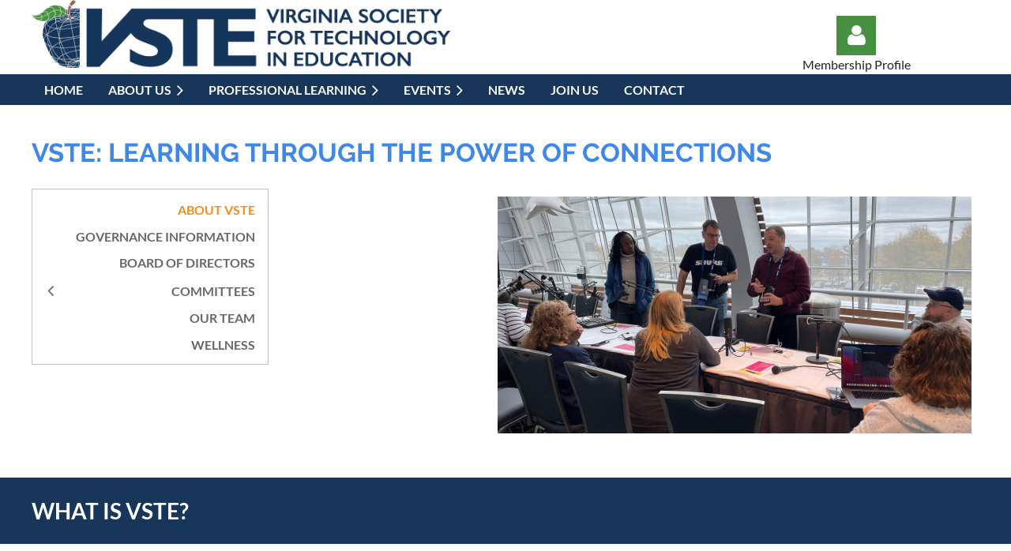

--- FILE ---
content_type: text/html; charset=utf-8
request_url: https://vste.org/about-vste/
body_size: 10464
content:
<!DOCTYPE html>
<html lang="en" class="no-js ">
	<head id="Head1">
		<link rel="stylesheet" type="text/css" href="https://kit-pro.fontawesome.com/releases/latest/css/pro.min.css" />
<meta name="viewport" content="width=device-width, initial-scale=1.0">
<link href="https://sf.wildapricot.org/BuiltTheme/casefile_advocate.v3.0/current/ed3a3c2f/Styles/combined.css" rel="stylesheet" type="text/css" /><link href="https://vste.org/resources/theme/user.css?t=638983706250000000" rel="stylesheet" type="text/css" /><link href="https://live-sf.wildapricot.org/WebUI/built9.12.1-8e232c8/scripts/public/react/index-84b33b4.css" rel="stylesheet" type="text/css" /><link href="https://live-sf.wildapricot.org/WebUI/built9.12.1-8e232c8/css/shared/ui/shared-ui-compiled.css" rel="stylesheet" type="text/css" /><script type="text/javascript" language="javascript" id="idJavaScriptEnvironment">var bonaPage_BuildVer='9.12.1-8e232c8';
var bonaPage_AdminBackendUrl = '/admin/';
var bonaPage_StatRes='https://live-sf.wildapricot.org/WebUI/';
var bonaPage_InternalPageType = { isUndefinedPage : false,isWebPage : true,isAdminPage : false,isDialogPage : false,isSystemPage : false,isErrorPage : false,isError404Page : false };
var bonaPage_PageView = { isAnonymousView : true,isMemberView : false,isAdminView : false };
var WidgetMode = 0;
var bonaPage_IsUserAnonymous = true;
var bonaPage_ThemeVer='ed3a3c2f6389837062500000000'; var bonaPage_ThemeId = 'casefile_advocate.v3.0'; var bonaPage_ThemeVersion = '3.0';
var bonaPage_id='1075241'; version_id='';
if (bonaPage_InternalPageType && (bonaPage_InternalPageType.isSystemPage || bonaPage_InternalPageType.isWebPage) && window.self !== window.top) { var success = true; try { var tmp = top.location.href; if (!tmp) { top.location = self.location; } } catch (err) { try { if (self != top) { top.location = self.location; } } catch (err) { try { if (self != top) { top = self; } success = false; } catch (err) { success = false; } } success = false; } if (!success) { window.onload = function() { document.open('text/html', 'replace'); document.write('<ht'+'ml><he'+'ad></he'+'ad><bo'+'dy><h1>Wrong document context!</h1></bo'+'dy></ht'+'ml>'); document.close(); } } }
try { function waMetricsGlobalHandler(args) { if (WA.topWindow.waMetricsOuterGlobalHandler && typeof(WA.topWindow.waMetricsOuterGlobalHandler) === 'function') { WA.topWindow.waMetricsOuterGlobalHandler(args); }}} catch(err) {}
 try { if (parent && parent.BonaPage) parent.BonaPage.implementBonaPage(window); } catch (err) { }
try { document.write('<style type="text/css"> .WaHideIfJSEnabled, .HideIfJSEnabled { display: none; } </style>'); } catch(err) {}
var bonaPage_WebPackRootPath = 'https://live-sf.wildapricot.org/WebUI/built9.12.1-8e232c8/scripts/public/react/';</script><script type="text/javascript" language="javascript" src="https://live-sf.wildapricot.org/WebUI/built9.12.1-8e232c8/scripts/shared/bonapagetop/bonapagetop-compiled.js" id="idBonaPageTop"></script><script type="text/javascript" language="javascript" src="https://live-sf.wildapricot.org/WebUI/built9.12.1-8e232c8/scripts/public/react/index-84b33b4.js" id="ReactPublicJs"></script><script type="text/javascript" language="javascript" src="https://live-sf.wildapricot.org/WebUI/built9.12.1-8e232c8/scripts/shared/ui/shared-ui-compiled.js" id="idSharedJs"></script><script type="text/javascript" language="javascript" src="https://live-sf.wildapricot.org/WebUI/built9.12.1-8e232c8/General.js" id=""></script><script type="text/javascript" language="javascript" src="https://sf.wildapricot.org/BuiltTheme/casefile_advocate.v3.0/current/ed3a3c2f/Scripts/combined.js" id=""></script><title>VSTE - About VSTE</title>
<link rel="shortcut icon" type="image/ico" href="/Resources/Pictures/favicon.ico" /><link rel="search" type="application/opensearchdescription+xml" title="vste.org" href="/opensearch.ashx" /></head>
	<body id="PAGEID_1075241" class="publicContentView LayoutSecondary">
<div class="mLayout layoutMain" id="mLayout">

<div class="mobilePanelContainer">
<div id="id_MobilePanel" data-componentId="MobilePanel" class="WaPlaceHolder WaPlaceHolderMobilePanel" style=""><div style=""><div id="id_XKxBXrG" class="WaGadgetOnly WaGadgetMobilePanel  gadgetStyleNone" style="" data-componentId="XKxBXrG" ><div class="mobilePanel">
	
	<div class="mobilePanelButton buttonMenu" title="Menu">Menu</div>
<div class="mobilePanelButton buttonLogin" title="Log in">Log in</div>
<div class="menuInner">
		<ul class="firstLevel">
<li class=" ">
	<div class="item">
		<a href="https://vste.org/" title="Home"><span>Home</span></a>
</div>
</li>
	
<li class=" dir">
	<div class="item">
		<a href="https://vste.org/About-Us" title="About Us"><span>About Us</span></a>
<ul class="secondLevel">
<li class="sel ">
	<div class="item">
		<a href="https://vste.org/About-VSTE" title="About VSTE"><span>About VSTE</span></a>
</div>
</li>
	
<li class=" ">
	<div class="item">
		<a href="https://vste.org/governance" title="Governance Information"><span>Governance Information</span></a>
</div>
</li>
	
<li class=" ">
	<div class="item">
		<a href="https://vste.org/Board-of-Directors" title="Board of Directors"><span>Board of Directors</span></a>
</div>
</li>
	
<li class=" dir">
	<div class="item">
		<a href="https://vste.org/Committees" title="Committees"><span>Committees</span></a>
<ul class="secondLevel">
<li class=" ">
	<div class="item">
		<a href="https://vste.org/Advocacy" title="Advocacy"><span>Advocacy</span></a>
</div>
</li>
	
<li class=" ">
	<div class="item">
		<a href="https://vste.org/Awards" title="Awards"><span>Awards</span></a>
</div>
</li>
	
<li class=" ">
	<div class="item">
		<a href="https://vste.org/Education" title="Education"><span>Education</span></a>
</div>
</li>
	
<li class=" ">
	<div class="item">
		<a href="https://vste.org/Elections" title="Elections"><span>Elections</span></a>
</div>
</li>
	
<li class=" ">
	<div class="item">
		<a href="https://vste.org/equitydiversity" title="Equity &amp; Diversity"><span>Equity &amp; Diversity</span></a>
</div>
</li>
	
<li class=" ">
	<div class="item">
		<a href="https://vste.org/finance" title="Finance"><span>Finance</span></a>
</div>
</li>
	
<li class=" ">
	<div class="item">
		<a href="https://vste.org/outreach" title="Outreach"><span>Outreach</span></a>
</div>
</li>
	
</ul>
</div>
</li>
	
<li class=" ">
	<div class="item">
		<a href="https://vste.org/Our-Team" title="Our Team"><span>Our Team</span></a>
</div>
</li>
	
<li class=" ">
	<div class="item">
		<a href="https://vste.org/Wellness" title="Wellness"><span>Wellness</span></a>
</div>
</li>
	
</ul>
</div>
</li>
	
<li class=" dir">
	<div class="item">
		<a href="https://vste.org/Professional-Learning" title="Professional Learning"><span>Professional Learning</span></a>
<ul class="secondLevel">
<li class=" ">
	<div class="item">
		<a href="https://vste.org/professionalservices" title="Professional Services"><span>Professional Services</span></a>
</div>
</li>
	
<li class=" ">
	<div class="item">
		<a href="https://vste.org/vcc" title="VSTE Certified Coach"><span>VSTE Certified Coach</span></a>
</div>
</li>
	
</ul>
</div>
</li>
	
<li class=" dir">
	<div class="item">
		<a href="https://vste.org/Events" title="Events"><span>Events</span></a>
<ul class="secondLevel">
<li class=" ">
	<div class="item">
		<a href="https://vste.org/Calendar" title="Calendar"><span>Calendar</span></a>
</div>
</li>
	
<li class=" ">
	<div class="item">
		<a href="https://vste.org/AIinAction" title="AI in Action Summits"><span>AI in Action Summits</span></a>
</div>
</li>
	
<li class=" ">
	<div class="item">
		<a href="https://vste.org/Conference" title="Conference"><span>Conference</span></a>
</div>
</li>
	
<li class=" ">
	<div class="item">
		<a href="https://vste.org/DemoSlams" title="Demo Slams"><span>Demo Slams</span></a>
</div>
</li>
	
<li class=" ">
	<div class="item">
		<a href="https://vste.org/PoC" title="Power of Coaching Conference"><span>Power of Coaching Conference</span></a>
</div>
</li>
	
</ul>
</div>
</li>
	
<li class=" ">
	<div class="item">
		<a href="https://vste.org/News" title="News"><span>News</span></a>
</div>
</li>
	
<li class=" ">
	<div class="item">
		<a href="https://vste.org/Join" title="Join Us"><span>Join Us</span></a>
</div>
</li>
	
<li class=" ">
	<div class="item">
		<a href="https://vste.org/Contact" title="Contact"><span>Contact</span></a>
</div>
</li>
	
</ul>
	</div>

	<div class="loginInner">
<div class="loginContainerForm oAuthIsfalse">
<form method="post" action="https://vste.org/Sys/Login" id="id_XKxBXrG_form" class="generalLoginBox"  data-disableInAdminMode="true">
<input type="hidden" name="ReturnUrl" id="id_XKxBXrG_returnUrl" value="">
				<input type="hidden" name="browserData" id="id_XKxBXrG_browserField">
<div class="loginUserName">
<div class="loginUserNameTextBox">
		<input name="email" type="text" maxlength="100" placeholder="Email"  id="id_XKxBXrG_userName" tabindex="1" class="emailTextBoxControl"/>
	</div>
</div><div class="loginPassword">
<div class="loginPasswordTextBox">
		<input name="password" type="password" placeholder="Password" maxlength="50" id="id_XKxBXrG_password" tabindex="2" class="passwordTextBoxControl" autocomplete="off"/>
	</div>
</div> 
    <input id="g-recaptcha-invisible_XKxBXrG" name="g-recaptcha-invisible" value="recaptcha" type="hidden"/> 
    <div id="recapcha_placeholder_XKxBXrG" style="display:none"></div>
    <span id="idReCaptchaValidator_XKxBXrG" errorMessage="Please verify that you are not a robot" style="display:none" validatorType="method" ></span>
    <script>
        $("#idReCaptchaValidator_XKxBXrG").on( "wavalidate", function(event, validationResult) {
            if (grecaptcha.getResponse(widgetId_XKxBXrG).length == 0){
                grecaptcha.execute(widgetId_XKxBXrG);	
                validationResult.shouldStopValidation = true;
                return;
            }

            validationResult.result = true;
        });
  
            var widgetId_XKxBXrG;

            var onloadCallback_XKxBXrG = function() {
                // Renders the HTML element with id 'recapcha_placeholder_XKxBXrG' as a reCAPTCHA widget.
                // The id of the reCAPTCHA widget is assigned to 'widgetId_XKxBXrG'.
                widgetId_XKxBXrG = grecaptcha.render('recapcha_placeholder_XKxBXrG', {
                'sitekey' : '6LfmM_UhAAAAAJSHT-BwkAlQgN0mMViOmaK7oEIV',
                'size': 'invisible',
                'callback': function(){
                    document.getElementById('g-recaptcha-invisible_XKxBXrG').form.submit();
                },
                'theme' : 'light'
            });
        };
    </script>
	
    <script src="https://www.google.com/recaptcha/api.js?onload=onloadCallback_XKxBXrG&render=explicit" async defer></script>

 <div class="loginActionRememberMe">
		<input id="id_XKxBXrG_rememberMe" type="checkbox" name="rememberMe" tabindex="3" class="rememberMeCheckboxControl"/>
		<label for="id_XKxBXrG_rememberMe">Remember me</label>
	</div>
<div class="loginPasswordForgot">
		<a href="https://vste.org/Sys/ResetPasswordRequest">Forgot password</a>
	</div>
<div class="loginAction">
	<input type="submit" name="ctl03$ctl02$loginViewControl$loginControl$Login" value="Log in" id="id_XKxBXrG_loginAction" onclick="if (!browserInfo.clientCookiesEnabled()) {alert('Warning: browser cookies disabled. Please enable them to use this website.'); return false;}" tabindex="4" class="loginButton loginButtonControl"/>
</div></form></div>
</div>

</div>

<script type="text/javascript">

jq$(function()
{
	var gadget = jq$('#id_XKxBXrG'),
		menuContainer = gadget.find('.menuInner'),
		loginContainer = gadget.find('.loginInner');

	gadget.find('.buttonMenu').on("click",function()
	{
		menuContainer.toggle();
		loginContainer.hide();
		jq$(this).toggleClass('active');
        jq$('.buttonLogin').removeClass('active');
		return false;
	});

	gadget.find('.buttonLogin').on("click",function()
	{
		loginContainer.toggle();
		menuContainer.hide();
		jq$(this).toggleClass('active');
        jq$('.buttonMenu').removeClass('active');
		return false;
	});

	gadget.find('.mobilePanel').on("click",function(event)
	{
        if( !(jq$(event.target).parents('.loginInner').size() || event.target.className == 'loginInner') )
        {
            menuContainer.hide();
            loginContainer.hide();
            jq$('.buttonLogin').removeClass('active');
            jq$('.buttonMenu').removeClass('active');
        }

        event.stopPropagation();
	});

	jq$('body').on("click",function()
	{
		menuContainer.hide();
		loginContainer.hide();
		jq$('.buttonLogin').removeClass('active');
        jq$('.buttonMenu').removeClass('active');
	});


	// login
	var browserField = document.getElementById('id_XKxBXrG' + '_browserField');

	if (browserField)
	{
		browserField.value = browserInfo.getBrowserCapabilitiesData();
	}

	jq$('#id_XKxBXrG' + '_form').FormValidate();
	jq$('.WaGadgetMobilePanel form').attr('data-disableInAdminMode', 'false');

});

</script></div></div>
</div></div>

		<!-- header zone -->
		<div class="zonePlace zoneHeader1">
<div id="id_Header" data-componentId="Header" class="WaPlaceHolder WaPlaceHolderHeader" style="background-color:transparent;"><div style=""><div id="id_S4Kx6UI" data-componentId="S4Kx6UI" class="WaLayoutContainerOnly" style=""><table cellspacing="0" cellpadding="0" class="WaLayoutTable" style=""><tr data-componentId="S4Kx6UI_row" class="WaLayoutRow"><td id="id_pd3NrLd" data-componentId="pd3NrLd" class="WaLayoutItem" style="width:74%;"><div id="id_IZqRKLu" class="WaLayoutPlaceHolder placeHolderContainer" data-componentId="IZqRKLu" style=""><div style=""><div id="id_fSkJny1" class="WaGadgetOnly WaGadgetContent  gadgetStyleNone" style="" data-componentId="fSkJny1" ><div class="gadgetStyleBody gadgetContentEditableArea" style="" data-editableArea="0" data-areaHeight="auto">
<p><img src="/resources/Pictures/VSTE-logo-2024_Horz_RGB_150dpi.png" alt="" title="" border="0" width="530" height="85"><br></p></div>
</div></div></div></td><td style="" data-componentId="pd3NrLd_separator" class="WaLayoutSeparator"><div style="width: inherit;"></div></td><td id="id_qWBxjP1" data-componentId="qWBxjP1" class="WaLayoutItem" style="width:26%;"><div id="id_jmQf4uJ" class="WaLayoutPlaceHolder placeHolderContainer" data-componentId="jmQf4uJ" style=""><div style=""><div id="id_yGvFvaI" class="WaGadgetFirst WaGadgetLoginForm  LoginFormStyle001" style="margin-top:20px;margin-bottom:0px;" data-componentId="yGvFvaI" ><div class="loginContainer alignCenter">
  <div class="loginContainerInner">
    <a id="id_yGvFvaI_loginLink" class="loginLink">Log in</a>
    <div id="id_yGvFvaI_loginContainer" class="loginPanel">
      <div class="loginContainerForm oAuthIsfalse">
        <div class="loginContainerFormInner">
          <form method="post" action="https://vste.org/Sys/Login" id="id_yGvFvaI_form" class="generalLoginBox"  data-disableInAdminMode="true">
<input type="hidden" name="ReturnUrl" id="id_yGvFvaI_returnUrl" value="">
            <input type="hidden" name="CurrentUrl" id="id_yGvFvaI_currentUrl" value="/about-vste/">
            <input type="hidden" name="browserData" id="id_yGvFvaI_browserField">
            <div class="loginUserName">
<div class="loginUserNameTextBox">
		<input name="email" type="text" maxlength="100" placeholder="Email"  id="id_yGvFvaI_userName" tabindex="1" class="emailTextBoxControl"/>
	</div>
</div><div class="loginPassword">
    <div class="loginPasswordTextBox">
		<div class="password-wrapper">
			<input 
				name="password" 
				type="password" 
placeholder="Password" 
				maxlength="50" 
				id="id_yGvFvaI_password" 
				tabindex="2" 
				class="passwordTextBoxControl" 
				autocomplete="off"
			/>
			<i class="fa fa-eye-slash toggle-password" toggle="#id_yGvFvaI_password"></i>
		</div>
    </div>
</div>
<script>
  if (!window.__passwordToggleInitialized) {
    window.__passwordToggleInitialized = true;

    $(document).ready(function () {
      $('.toggle-password').each(function () {
        const $icon = $(this);
        const selector = $icon.attr('toggle');
        if (!selector) return;

        const $input = selector.startsWith('#') ? $(selector) : $('#' + selector);
        if (!$input.length) return;

        $icon.on('click', function () {
          try {
            const inputEl = $input[0];
            const currentType = inputEl.getAttribute('type');

            if (currentType === 'password') {
              inputEl.setAttribute('type', 'text');
              $icon.removeClass('fa-eye-slash').addClass('fa-eye');
            } else {
              inputEl.setAttribute('type', 'password');
              $icon.removeClass('fa-eye').addClass('fa-eye-slash');
            }
          } catch (err) {
            console.warn('Password toggle error:', err.message);
          }
        });
      });
    });
  }
</script>
	  
             
    <input id="g-recaptcha-invisible_yGvFvaI" name="g-recaptcha-invisible" value="recaptcha" type="hidden"/> 
    <div id="recapcha_placeholder_yGvFvaI" style="display:none"></div>
    <span id="idReCaptchaValidator_yGvFvaI" errorMessage="Please verify that you are not a robot" style="display:none" validatorType="method" ></span>
    <script>
        $("#idReCaptchaValidator_yGvFvaI").on( "wavalidate", function(event, validationResult) {
            if (grecaptcha.getResponse(widgetId_yGvFvaI).length == 0){
                grecaptcha.execute(widgetId_yGvFvaI);	
                validationResult.shouldStopValidation = true;
                return;
            }

            validationResult.result = true;
        });
  
            var widgetId_yGvFvaI;

            var onloadCallback_yGvFvaI = function() {
                // Renders the HTML element with id 'recapcha_placeholder_yGvFvaI' as a reCAPTCHA widget.
                // The id of the reCAPTCHA widget is assigned to 'widgetId_yGvFvaI'.
                widgetId_yGvFvaI = grecaptcha.render('recapcha_placeholder_yGvFvaI', {
                'sitekey' : '6LfmM_UhAAAAAJSHT-BwkAlQgN0mMViOmaK7oEIV',
                'size': 'invisible',
                'callback': function(){
                    document.getElementById('g-recaptcha-invisible_yGvFvaI').form.submit();
                },
                'theme' : 'light'
            });
        };
    </script>
	
    <script src="https://www.google.com/recaptcha/api.js?onload=onloadCallback_yGvFvaI&render=explicit" async defer></script>

  
      <div class="loginActionRememberMe">
		<input id="id_yGvFvaI_rememberMe" type="checkbox" name="rememberMe" tabindex="3" class="rememberMeCheckboxControl"/>
		<label for="id_yGvFvaI_rememberMe">Remember me</label>
	</div>
<div class="loginAction">
	<input type="submit" name="ctl03$ctl02$loginViewControl$loginControl$Login" value="Log in" id="id_yGvFvaI_loginAction" onclick="if (!WA.isWidgetMode && !browserInfo.clientCookiesEnabled()) {alert('Warning: browser cookies disabled. Please enable them to use this website.'); return false;}" tabindex="4" class="loginButton loginButtonControl"/>
</div><div class="loginPasswordForgot">
		<a rel="nofollow" href="https://vste.org/Sys/ResetPasswordRequest">Forgot password</a>
	</div>
</form></div>
      </div>
    </div>
  </div>
</div>
<script>
  jq$(function() {
    var gadgetId = jq$('#id_yGvFvaI'),
        containerBox = gadgetId.find('.loginPanel'),
        loginLink = gadgetId.find('.loginLink'),
        transitionTime = 300;

    containerBox.isOpening = false;

    loginLink.on('click', function(e) {
      if (containerBox.css("visibility") == 'visible') {
        loginLink.removeClass('hover');
        containerBox.animate({ 'opacity': '0' }, transitionTime, function() {
          containerBox.css('visibility','hidden');
          containerBox.css('display','none');
        });
      } else {
        loginLink.addClass('hover');
        containerBox.isOpening = true;
        containerBox.css('display','block');
        containerBox.css('visibility','visible');
        containerBox.animate({ 'opacity': '1' }, transitionTime, function() {
          containerBox.isOpening = false;
        });
      }
    });

    containerBox.on('click', function(e) { e.stopPropagation(); });

    jq$('body').on('click',function() {
      if (containerBox.css("visibility") == 'visible' && !containerBox.isOpening) {
        loginLink.removeClass('hover');
        containerBox.animate({ 'opacity': '0' }, transitionTime, function() {
          containerBox.css('visibility','hidden');
          containerBox.css('display','none');
        });
      }
    });

    var browserField = document.getElementById('id_yGvFvaI' + '_browserField');

    if (browserField) {
      browserField.value = browserInfo.getBrowserCapabilitiesData();
    }

    jq$('#id_yGvFvaI' + '_form').FormValidate();
    jq$('.WaGadgetLoginForm form').attr('data-disableInAdminMode', 'false');
  });
</script>
</div><div id="id_2XKGgVu" class="WaGadgetLast WaGadgetContent  gadgetStyleNone" style="" data-componentId="2XKGgVu" ><div class="gadgetStyleBody gadgetContentEditableArea" style="" data-editableArea="0" data-areaHeight="auto">
<p align="center">Membership Profile</p></div>
</div></div></div></td></tr></table> </div></div>
</div></div>
		<div class="zonePlace zoneHeader2">
<div id="id_Header1" data-componentId="Header1" class="WaPlaceHolder WaPlaceHolderHeader1" style="background-color:#18355A;"><div style=""><div id="id_6NfRKGL" class="WaGadgetOnly WaGadgetMenuHorizontal  HorizontalMenuStyle002" style="" data-componentId="6NfRKGL" ><div class="stickyMenu">
	<div class="menuBackground"></div>
	<div class="menuInner">
		<ul class="firstLevel">
<li class=" ">
	<div class="item">
		<a href="https://vste.org/" title="Home"><span>Home</span></a>
</div>
</li>
	
<li class=" dir">
	<div class="item">
		<a href="https://vste.org/About-Us" title="About Us"><span>About Us</span></a>
<ul class="secondLevel">
<li class="sel ">
	<div class="item">
		<a href="https://vste.org/About-VSTE" title="About VSTE"><span>About VSTE</span></a>
</div>
</li>
	
<li class=" ">
	<div class="item">
		<a href="https://vste.org/governance" title="Governance Information"><span>Governance Information</span></a>
</div>
</li>
	
<li class=" ">
	<div class="item">
		<a href="https://vste.org/Board-of-Directors" title="Board of Directors"><span>Board of Directors</span></a>
</div>
</li>
	
<li class=" dir">
	<div class="item">
		<a href="https://vste.org/Committees" title="Committees"><span>Committees</span></a>
<ul class="secondLevel">
<li class=" ">
	<div class="item">
		<a href="https://vste.org/Advocacy" title="Advocacy"><span>Advocacy</span></a>
</div>
</li>
	
<li class=" ">
	<div class="item">
		<a href="https://vste.org/Awards" title="Awards"><span>Awards</span></a>
</div>
</li>
	
<li class=" ">
	<div class="item">
		<a href="https://vste.org/Education" title="Education"><span>Education</span></a>
</div>
</li>
	
<li class=" ">
	<div class="item">
		<a href="https://vste.org/Elections" title="Elections"><span>Elections</span></a>
</div>
</li>
	
<li class=" ">
	<div class="item">
		<a href="https://vste.org/equitydiversity" title="Equity &amp; Diversity"><span>Equity &amp; Diversity</span></a>
</div>
</li>
	
<li class=" ">
	<div class="item">
		<a href="https://vste.org/finance" title="Finance"><span>Finance</span></a>
</div>
</li>
	
<li class=" ">
	<div class="item">
		<a href="https://vste.org/outreach" title="Outreach"><span>Outreach</span></a>
</div>
</li>
	
</ul>
</div>
</li>
	
<li class=" ">
	<div class="item">
		<a href="https://vste.org/Our-Team" title="Our Team"><span>Our Team</span></a>
</div>
</li>
	
<li class=" ">
	<div class="item">
		<a href="https://vste.org/Wellness" title="Wellness"><span>Wellness</span></a>
</div>
</li>
	
</ul>
</div>
</li>
	
<li class=" dir">
	<div class="item">
		<a href="https://vste.org/Professional-Learning" title="Professional Learning"><span>Professional Learning</span></a>
<ul class="secondLevel">
<li class=" ">
	<div class="item">
		<a href="https://vste.org/professionalservices" title="Professional Services"><span>Professional Services</span></a>
</div>
</li>
	
<li class=" ">
	<div class="item">
		<a href="https://vste.org/vcc" title="VSTE Certified Coach"><span>VSTE Certified Coach</span></a>
</div>
</li>
	
</ul>
</div>
</li>
	
<li class=" dir">
	<div class="item">
		<a href="https://vste.org/Events" title="Events"><span>Events</span></a>
<ul class="secondLevel">
<li class=" ">
	<div class="item">
		<a href="https://vste.org/Calendar" title="Calendar"><span>Calendar</span></a>
</div>
</li>
	
<li class=" ">
	<div class="item">
		<a href="https://vste.org/AIinAction" title="AI in Action Summits"><span>AI in Action Summits</span></a>
</div>
</li>
	
<li class=" ">
	<div class="item">
		<a href="https://vste.org/Conference" title="Conference"><span>Conference</span></a>
</div>
</li>
	
<li class=" ">
	<div class="item">
		<a href="https://vste.org/DemoSlams" title="Demo Slams"><span>Demo Slams</span></a>
</div>
</li>
	
<li class=" ">
	<div class="item">
		<a href="https://vste.org/PoC" title="Power of Coaching Conference"><span>Power of Coaching Conference</span></a>
</div>
</li>
	
</ul>
</div>
</li>
	
<li class=" ">
	<div class="item">
		<a href="https://vste.org/News" title="News"><span>News</span></a>
</div>
</li>
	
<li class=" ">
	<div class="item">
		<a href="https://vste.org/Join" title="Join Us"><span>Join Us</span></a>
</div>
</li>
	
<li class=" ">
	<div class="item">
		<a href="https://vste.org/Contact" title="Contact"><span>Contact</span></a>
</div>
</li>
	
</ul>
	</div>
</div>

<script type="text/javascript">
	jq$(function() {
		WebFont.load({
			custom: {
				families: ['Lato', 'Lato']
			},
			active: function(){
				resizeMenu();
			}
		});

		var gadgetHorMenu = jq$('#id_6NfRKGL'),
			gadgetHorMenuContainer = gadgetHorMenu.find('.menuInner'),
			firstLevelMenu = gadgetHorMenu.find('ul.firstLevel'),
			holderInitialMenu = firstLevelMenu.children(),
			outsideItems = null,
			phantomElement = '<li class="phantom"><div class="item"><a href="#"><span>&#x2261;</span></a><ul class="secondLevel"></ul></div></li>',
			placeHolder = gadgetHorMenu.parents('.WaLayoutPlaceHolder'),
			placeHolderId = placeHolder && placeHolder.attr('data-componentId'),
			mobileState = false,
			isTouchSupported = !!(('ontouchstart' in window) || (window.DocumentTouch && document instanceof DocumentTouch) || (navigator.msPointerEnabled && navigator.msMaxTouchPoints));


		function resizeMenu()
		{
			var i,
				len,
				fitMenuWidth = 0,
				menuItemPhantomWidth = 80;

			firstLevelMenu.html(holderInitialMenu).removeClass('adapted').css({ width: 'auto' }); // restore initial menu

			if (firstLevelMenu.width() > gadgetHorMenuContainer.width()) { // if menu oversize
				menuItemPhantomWidth = firstLevelMenu.addClass('adapted').append(phantomElement).children('.phantom').width();

				for (i = 0, len = holderInitialMenu.size(); i <= len; i++) {
					fitMenuWidth += jq$(holderInitialMenu.get(i)).width();

					if (fitMenuWidth + menuItemPhantomWidth > gadgetHorMenuContainer.width()) {
						outsideItems = firstLevelMenu.children(':gt('+(i-1)+'):not(.phantom)').remove();
						firstLevelMenu.find('.phantom > .item > ul').append( outsideItems);
						gadgetHorMenuContainer.css('overflow','visible');
						break;
					}
				}
				gadgetHorMenu.find('.phantom > .item > a').click(function() { return false; });
			}

			disableFirstTouch();

			firstLevelMenu.css('width', ''); // restore initial menu width
			firstLevelMenu.children().removeClass('last-child').eq(-1).addClass('last-child'); // add last-child mark
		}

		jq$(window).resize(function() {
			resizeMenu();
		});

		jq$(window).bind('mousewheel', function(event) {
			if (event.originalEvent.wheelDelta >= 0) {
				resizeMenu();
			}
		});

		function onLayoutColumnResized(sender, args) {
			args = args || {};

			if (placeHolderId && (placeHolderId == args.leftColPlaceHolderId || placeHolderId == args.rightColPlaceHolderId)) {
				resizeMenu();
			}
		}

		function onSidebarResized() {
			resizeMenu();
		}

		BonaPage.addPageStateHandler(BonaPage.PAGE_PARSED, function() { WA.Gadgets.LayoutColumnResized.addHandler(onLayoutColumnResized); });
		BonaPage.addPageStateHandler(BonaPage.PAGE_UNLOADED, function() { WA.Gadgets.LayoutColumnResized.removeHandler(onLayoutColumnResized); });
		BonaPage.addPageStateHandler(BonaPage.PAGE_PARSED, function() { WA.Gadgets.SidebarResized.addHandler(onSidebarResized); });
		BonaPage.addPageStateHandler(BonaPage.PAGE_UNLOADED, function() { WA.Gadgets.SidebarResized.removeHandler(onSidebarResized); });

        function disableFirstTouch()
        {
          if (!isTouchSupported) return;

          jq$('#id_6NfRKGL').find('.menuInner li.dir > .item > a').on('click', function(event) {
            if (!this.touchCounter)
              this.touchCounter = 0;

            if (this.touchCounter >= 1) {
              this.touchCounter = 0;
              return true;
            }

            this.touchCounter++;

            if (!mobileState) {
              WA.stopEventDefault(event);
            }
          });

          jq$('#id_6NfRKGL').find('.menuInner li.dir > .item > a').on('mouseout', function(event) {
            if (!this.touchCounter)
              this.touchCounter = 0;
            this.touchCounter = 0;
          });
        }

        disableFirstTouch();

	});
</script></div></div>
</div></div>
		<div class="zonePlace zoneHeader3">
</div>
		<!-- /header zone -->

<!-- content zone -->
	<div class="zonePlace zoneContent">
<div id="id_Content" data-componentId="Content" class="WaPlaceHolder WaPlaceHolderContent" style=""><div style=""><div id="id_eCxCdKJ" class="WaGadgetFirst WaGadgetHeadline  gadgetStyleNone" style="" data-componentId="eCxCdKJ" ><div class="gadgetStyleBody gadgetContentEditableArea" style="" data-editableArea="0" data-areaHeight="auto">
<h1><font style="font-size: 33px;">VSTE: Learning through the Power of connections</font></h1></div>
</div><div id="id_1EcmSL8" data-componentId="1EcmSL8" class="WaLayoutContainerLast" style=""><table cellspacing="0" cellpadding="0" class="WaLayoutTable" style=""><tr data-componentId="1EcmSL8_row" class="WaLayoutRow"><td id="id_mfwh5SA" data-componentId="mfwh5SA" class="WaLayoutItem" style="width:34%;"><div id="id_bUpEJMg" class="WaLayoutPlaceHolder placeHolderContainer" data-componentId="bUpEJMg" style=""><div style=""><div id="id_ADhH6ly" class="WaGadgetOnly WaGadgetMenuVertical  VerticalMenuStyle001" style="" data-componentId="ADhH6ly" ><div class="menuInner">
	<ul class="firstLevel alignRight">
<li class="sel ">
	<div class="item">
		<a href="https://vste.org/About-VSTE" title="About VSTE"><span>About VSTE</span></a>
</div>
</li>
	
<li class=" ">
	<div class="item">
		<a href="https://vste.org/governance" title="Governance Information"><span>Governance Information</span></a>
</div>
</li>
	
<li class=" ">
	<div class="item">
		<a href="https://vste.org/Board-of-Directors" title="Board of Directors"><span>Board of Directors</span></a>
</div>
</li>
	
<li class=" dir">
	<div class="item">
		<a href="https://vste.org/Committees" title="Committees"><span>Committees</span></a>
<ul class="secondLevel">
<li class=" ">
	<div class="item">
		<a href="https://vste.org/Advocacy" title="Advocacy"><span>Advocacy</span></a>
</div>
</li>
	
<li class=" ">
	<div class="item">
		<a href="https://vste.org/Awards" title="Awards"><span>Awards</span></a>
</div>
</li>
	
<li class=" ">
	<div class="item">
		<a href="https://vste.org/Education" title="Education"><span>Education</span></a>
</div>
</li>
	
<li class=" ">
	<div class="item">
		<a href="https://vste.org/Elections" title="Elections"><span>Elections</span></a>
</div>
</li>
	
<li class=" ">
	<div class="item">
		<a href="https://vste.org/equitydiversity" title="Equity &amp; Diversity"><span>Equity &amp; Diversity</span></a>
</div>
</li>
	
<li class=" ">
	<div class="item">
		<a href="https://vste.org/finance" title="Finance"><span>Finance</span></a>
</div>
</li>
	
<li class=" ">
	<div class="item">
		<a href="https://vste.org/outreach" title="Outreach"><span>Outreach</span></a>
</div>
</li>
	
</ul>
</div>
</li>
	
<li class=" ">
	<div class="item">
		<a href="https://vste.org/Our-Team" title="Our Team"><span>Our Team</span></a>
</div>
</li>
	
<li class=" ">
	<div class="item">
		<a href="https://vste.org/Wellness" title="Wellness"><span>Wellness</span></a>
</div>
</li>
	
</ul>
</div></div></div></div></td><td style="" data-componentId="mfwh5SA_separator" class="WaLayoutSeparator"><div style="width: inherit;"></div></td><td id="id_BmJ4OA1" data-componentId="BmJ4OA1" class="WaLayoutItem" style="width:66%;"><div id="id_fuHrwLO" class="WaLayoutPlaceHolder placeHolderContainer" data-componentId="fuHrwLO" style=""><div style=""><div id="id_THfbMeh" class="WaGadgetOnly WaGadgetContent  gadgetStyleNone" style="" data-componentId="THfbMeh" ><div class="gadgetStyleBody gadgetContentEditableArea" style="" data-editableArea="0" data-areaHeight="auto">
<p align="right"><img src="/resources/Pictures/Podcast%20.png" alt="A picture of VSTE conference attendees working together at the annual conference." title="A picture of VSTE conference attendees working together at the annual conference." border="0" width="600" height="300" style="margin: 10px;"><br></p></div>
</div></div></div></td></tr></table> </div></div>
</div></div>
	<div class="zonePlace zoneContent">
<div id="id_Content1" data-componentId="Content1" class="WaPlaceHolder WaPlaceHolderContent1" style="background-color:#18355A;"><div style="padding-top:24px;padding-bottom:24px;"><div id="id_8jc5sie" class="WaGadgetOnly WaGadgetContent  gadgetStyleNone" style="" data-componentId="8jc5sie" ><div class="gadgetStyleBody gadgetContentEditableArea" style="" data-editableArea="0" data-areaHeight="auto">
<h1 class="header"><font color="#ffffff">What is VSTE?</font></h1></div>
</div></div>
</div></div>
	<div class="zonePlace zoneContent">
<div id="id_Content2" data-componentId="Content2" class="WaPlaceHolder WaPlaceHolderContent2" style=""><div style=""><div id="id_vkaZvsE" class="WaGadgetOnly WaGadgetHeadline  gadgetStyleNone" style="" data-componentId="vkaZvsE" ><div class="gadgetStyleBody gadgetContentEditableArea" style="" data-editableArea="0" data-areaHeight="auto">
<p data-start="151" data-end="551">The <strong>Virginia Society for Technology in Education (VSTE) </strong>is a nonprofit association that&#8217;s been serving educators since 1986. Our vision is to be an influence in technological innovation in education and to be recognized as an agent of change across the Commonwealth. We realize this vision through our mission of promoting excellence in education by supporting professional development and the integration of both existing and emerging technologies.</p>

<p data-start="553" data-end="963">At VSTE, we believe the true power of educational technology begins with <strong data-start="626" data-end="640">connection</strong>&#8212;connecting educators to each other, to ideas, and to their students. By focusing first on relationships and sound pedagogy, we empower educators to design meaningful learning experiences. Technology then becomes a catalyst that makes these connections more engaging, more equitable, and more impactful for every learner.</p></div>
</div></div>
</div></div>
	<div class="zonePlace zoneContent">
<div id="id_Content3" data-componentId="Content3" class="WaPlaceHolder WaPlaceHolderContent3" style="background-color:transparent;"><div style=""><div id="id_1LkOuTl" class="WaGadgetOnly WaGadgetContent  gadgetStyleNone" style="" data-componentId="1LkOuTl" ><div class="gadgetStyleBody gadgetContentEditableArea" style="" data-editableArea="0" data-areaHeight="auto">
<p align="center"><img src="/resources/Pictures/VSTE%20CollageII.png" alt="A collage of pictures from the 2024 VSTE Conference. " title="A collage of pictures from the 2024 VSTE Conference. " border="0"><br></p></div>
</div></div>
</div></div>
	<div class="zonePlace zoneContent">
<div id="id_Content4" data-componentId="Content4" class="WaPlaceHolder WaPlaceHolderContent4" style="background-color:transparent;"><div style=""><div id="id_HGPtf3B" class="WaGadgetFirst WaGadgetContent  gadgetStyleNone" style="" data-componentId="HGPtf3B" ><div class="gadgetStyleBody gadgetContentEditableArea" style="" data-editableArea="0" data-areaHeight="auto">
<h2>What We do</h2>

<p data-start="133" data-end="482">VSTE supports educators across Virginia by advancing professional growth and strengthening knowledge of high-quality instruction through the meaningful use of instructional technology. We connect members through events, networking, newsletters, social media, and professional learning opportunities&#8212;both virtual and in person.</p>

<p data-start="484" data-end="731">From regional conferences and community meetups to blogs, webinars, and our Annual Conference, VSTE provides resources, learning, and connections that help educators innovate in their practice and stay at the forefront of educational technology.</p></div>
</div><div id="id_nBoB5rI" data-componentId="nBoB5rI" class="WaLayoutContainer" style=""><table cellspacing="0" cellpadding="0" class="WaLayoutTable" style=""><tr data-componentId="nBoB5rI_row" class="WaLayoutRow"><td id="id_pFzzyMF" data-componentId="pFzzyMF" class="WaLayoutItem" style="width:50%;"><div id="id_SR2yBNJ" class="WaLayoutPlaceHolder placeHolderContainer" data-componentId="SR2yBNJ" style=""><div style=""><div id="id_Waavhph" class="WaGadgetOnly WaGadgetSlideshow  gadgetStyleNone" style="" data-componentId="Waavhph" ><div class="gadgetStyleBody " style=""  data-areaHeight="auto">
<script language="javascript">
		jq$(function(){

			var imgAmount = jq$('#camera_wrap_Waavhph > div').size();
			var cameraNavigation = ( imgAmount <= 1 ) ? false : true,
					cameraAutoAdvance = ( imgAmount <= 1 ) ? false : true;

			jq$('#camera_wrap_Waavhph').camera
			({
				componentId: 'Waavhph',
				loader: 'bar',
				barPosition: 'top',
				fx: 'simpleFade',
				time: (5*1000),
				transPeriod: (750),
				portrait: false,
				randomSlide: false,
				playPause: false,
				pauseOnClick: false,
				thumbnails: cameraNavigation,
				pagination: false,
				navigation: cameraNavigation,
				autoAdvance: cameraAutoAdvance,
				mobileAutoAdvance: cameraAutoAdvance,
				height: '56%'			});
		});
	</script>

	<div class="camera_wrap camera_charcoal_skin" id="camera_wrap_Waavhph">
<div data-link="" data-src="https://vste.org/resources/Pictures/About%20Us%20Slider/GAcdXp2XQAACI3M.jpeg" data-target="" data-thumb="https://vste.org/resources/Pictures/About%20Us%20Slider/GAcdXp2XQAACI3M.jpeg" data-title="">
    </div><div data-link="" data-src="https://vste.org/resources/Pictures/About%20Us%20Slider/GAhF1npWUAE2Rzq.jpeg" data-target="" data-thumb="https://vste.org/resources/Pictures/About%20Us%20Slider/GAhF1npWUAE2Rzq.jpeg" data-title="">
    </div><div data-link="" data-src="https://vste.org/resources/Pictures/About%20Us%20Slider/GAmgcAlXEAA3Oyn.jpeg" data-target="" data-thumb="https://vste.org/resources/Pictures/About%20Us%20Slider/GAmgcAlXEAA3Oyn.jpeg" data-title="">
    </div><div data-link="" data-src="https://vste.org/resources/Pictures/About%20Us%20Slider/GeckdBeW8AEQ5OT.jpeg" data-target="" data-thumb="https://vste.org/resources/Pictures/About%20Us%20Slider/GeckdBeW8AEQ5OT.jpeg" data-title="">
    </div><div data-link="" data-src="https://vste.org/resources/Pictures/About%20Us%20Slider/GecsI31XgAA8eA5.jpeg" data-target="" data-thumb="https://vste.org/resources/Pictures/About%20Us%20Slider/GecsI31XgAA8eA5.jpeg" data-title="">
    </div><div data-link="" data-src="https://vste.org/resources/Pictures/About%20Us%20Slider/Gedi1-0XAAAMbRE.jpeg" data-target="" data-thumb="https://vste.org/resources/Pictures/About%20Us%20Slider/Gedi1-0XAAAMbRE.jpeg" data-title="">
    </div><div data-link="" data-src="https://vste.org/resources/Pictures/About%20Us%20Slider/GefJxKVW0AAQimn.jpeg" data-target="" data-thumb="https://vste.org/resources/Pictures/About%20Us%20Slider/GefJxKVW0AAQimn.jpeg" data-title="">
    </div></div>
</div>
</div></div></div></td><td style="" data-componentId="pFzzyMF_separator" class="WaLayoutSeparator"><div style="width: inherit;"></div></td><td id="id_tOU7Xgj" data-componentId="tOU7Xgj" class="WaLayoutItem" style="width:50%;"><div id="id_xtXdr1V" class="WaLayoutPlaceHolder placeHolderContainer" data-componentId="xtXdr1V" style=""><div style=""><div id="id_9z5mVm2" class="WaGadgetOnly WaGadgetHeadline  gadgetStyleNone" style="margin-left:25px;" data-componentId="9z5mVm2" ><div class="gadgetStyleBody gadgetContentEditableArea" style="" data-editableArea="0" data-areaHeight="auto">
<h2>Our Mission</h2>

<p><strong>VSTE&#8217;s mission </strong>is to promote excellence in education through professional development endeavors supporting the integration of existing and emerging technologies.</p><h2>Our Vision</h2><p><strong>Our vision</strong> is to be an influence in technological innovation in education and be recognized as an agent of change across the Commonwealth.<br></p></div>
</div></div></div></td></tr></table> </div><div id="id_QlpAphr" class="WaGadget WaGadgetHeadline  gadgetStyleNone" style="" data-componentId="QlpAphr" ><div class="gadgetStyleBody gadgetContentEditableArea" style="" data-editableArea="0" data-areaHeight="auto">
</div>
</div><div id="id_tpNMiLc" class="WaGadget WaGadgetContent  gadgetStyleNone" style="" data-componentId="tpNMiLc" ><div class="gadgetStyleBody gadgetContentEditableArea" style="" data-editableArea="0" data-areaHeight="auto">
<p><br></p><p><img src="[data-uri]" class="WaContentDivider WaContentDivider dividerStyle007" data-wacomponenttype="ContentDivider"></p></div>
</div><div id="id_8giBCEt" class="WaGadget WaGadgetContent  gadgetStyleNone" style="" data-componentId="8giBCEt" ><div class="gadgetStyleBody gadgetContentEditableArea" style="" data-editableArea="0" data-areaHeight="auto">
<p align="center"><img src="/resources/Pictures/GAljAp5WcAE6Tsh%20-%20Edited.jpg" alt="A VSTE Conference attendee working on a computer." title="A VSTE Conference attendee working on a computer." border="0" width="900" height="504"><br></p></div>
</div><div id="id_kNm7WcR" data-componentId="kNm7WcR" class="WaLayoutContainerLast" style=""><table cellspacing="0" cellpadding="0" class="WaLayoutTable" style=""><tr data-componentId="kNm7WcR_row" class="WaLayoutRow"><td id="id_pPYskgv" data-componentId="pPYskgv" class="WaLayoutItem" style="width:50%;"><div id="id_HkIrSDA" class="WaLayoutPlaceHolder placeHolderContainer" data-componentId="HkIrSDA" style=""><div style=""><div id="id_cdM7D65" class="WaGadgetOnly WaGadgetContent  gadgetStyleNone" style="margin-top:75px;" data-componentId="cdM7D65" ><div class="gadgetStyleBody gadgetContentEditableArea" style="" data-editableArea="0" data-areaHeight="auto">
<h2>Get Connected</h2>

<p>A VSTE membership is always free. We believe every educator should have access to the connections, resources, and professional learning our community provides. Members will receive reminders each year to renew by December 31, ensuring continued access to all the benefits of belonging to VSTE.</p><p><a href="/page-1075173" target="_blank" class="stylizedButton buttonStyle001">Join Us Now</a></p></div>
</div></div></div></td><td style="" data-componentId="pPYskgv_separator" class="WaLayoutSeparator"><div style="width: inherit;"></div></td><td id="id_3dJUmm1" data-componentId="3dJUmm1" class="WaLayoutItem" style="width:50%;"><div id="id_3aRuXoY" class="WaLayoutPlaceHolder placeHolderContainer" data-componentId="3aRuXoY" style=""><div style=""><div id="id_nf9j99U" class="WaGadgetOnly WaGadgetContent  gadgetStyleNone" style="" data-componentId="nf9j99U" ><div class="gadgetStyleBody gadgetContentEditableArea" style="" data-editableArea="0" data-areaHeight="auto">
<img src="/resources/Pictures/GeYsUOOWMAEx52k.jpeg" alt="VSTE Conference attendees posing for a picture in front of the VSTE letters" title="VSTE Conference attendees posing for a picture in front of the VSTE letters" border="0"><p><br></p></div>
</div></div></div></td></tr></table> </div></div>
</div></div>
	<!-- /content zone -->

<!-- footer zone -->
		<div class="zonePlace zoneFooter1">
<div id="id_Footer" data-componentId="Footer" class="WaPlaceHolder WaPlaceHolderFooter" style="background-color:#3F88E8;min-height:2px;"><div style=""></div>
</div></div>
		<div class="zonePlace zoneFooter2">
<div id="id_Footer1" data-componentId="Footer1" class="WaPlaceHolder WaPlaceHolderFooter1" style="background-color:#F9F5F5;"><div style=""><div id="id_FB5uEDP" data-componentId="FB5uEDP" class="WaLayoutContainerOnly" style=""><table cellspacing="0" cellpadding="0" class="WaLayoutTable" style=""><tr data-componentId="FB5uEDP_row" class="WaLayoutRow"><td id="id_GtFgkap" data-componentId="GtFgkap" class="WaLayoutItem" style="width:83%;"><div id="id_VcFuHLc" class="WaLayoutPlaceHolder placeHolderContainer" data-componentId="VcFuHLc" style=""><div style=""><div id="id_XEDZhin" class="WaGadgetOnly WaGadgetContent  gadgetStyleNone" style="" data-componentId="XEDZhin" ><div class="gadgetStyleBody gadgetContentEditableArea" style="padding-top:10px;padding-bottom:10px;" data-editableArea="0" data-areaHeight="auto">
<div align="center"></div><span data-start="165" data-end="220"><div align="left" style=""><p><font style="font-size: 16px;"><a href="/Privacy-Policy"><font>Privacy Policy</font></a> <font>|</font> <a href="/VSTE-Emails"><font>Sign Up for VSTE Emails</font></a> <font>|</font> <a href="/Contact"><font>Contact Us</font></a></font></p><p style="line-height: 5px;">© 2026 VSTE. All rights reserved.</p></div></span><div align="center"></div></div>
</div></div></div></td><td style="" data-componentId="GtFgkap_separator" class="WaLayoutSeparator"><div style="width: inherit;"></div></td><td id="id_z51hnJr" data-componentId="z51hnJr" class="WaLayoutItem" style="width:17%;"><div id="id_PzVt3Qn" class="WaLayoutPlaceHolder placeHolderContainer" data-componentId="PzVt3Qn" style=""><div style=""><div id="id_Y1WpZHw" class="WaGadgetOnly WaGadgetAccountLogo  gadgetStyleNone" style="" data-componentId="Y1WpZHw" ><div class="gadgetStyleBody gadgetContentEditableArea" style="" data-editableArea="0" data-areaHeight="auto">
<div style="text-align: Right">
	<img src="/Sys/Branding/Logo" alt="Logo" style="max-width: 100%; height:100%" />
</div>

</div>
</div></div></div></td></tr></table> </div></div>
</div></div>
		<div class="zonePlace zoneFooter3">
</div>

<div class="zonePlace zoneWAbranding">
				<div class="WABranding">
<div id="idFooterPoweredByContainer">
	<span id="idFooterPoweredByWA">
Powered by <a href="http://www.wildapricot.com" target="_blank">Wild Apricot</a> Membership Software</span>
</div>
</div>
			</div>

<!-- /footer zone -->

<div id="idCustomJsContainer" class="cnCustomJsContainer">
<script>
try
{
    
function removeLinks(links) {
    if (!arguments[0]) return;
    var a = arguments[0];

    $(".WaGadgetMenuHorizontal a:not(.wa-authenticateLoginLink), .WaGadgetMenuVertical a:not(.wa-authenticateLoginLink),.WaGadgetMobilePanel a:not(.wa-authenticateLoginLink)").each(function()     {
        var curhref=$(this).attr('href').split("/")[3];
        if         (
        (typeof(a)=='string' && a==curhref)||
        (typeof(a)=='object' && ($.inArray(curhref, a)>-1))
        )         {
            $(this).attr("href", "javascript:void(0)").css("cursor","context-menu");
        }
    });

}

removeLinks("About-Us");

}
catch(err)
{}</script>

<script>
try
{
    
function removeLinks(links) {
    if (!arguments[0]) return;
    var a = arguments[0];

    $(".WaGadgetMenuHorizontal a:not(.wa-authenticateLoginLink), .WaGadgetMenuVertical a:not(.wa-authenticateLoginLink),.WaGadgetMobilePanel a:not(.wa-authenticateLoginLink)").each(function()     {
        var curhref=$(this).attr('href').split("/")[3];
        if         (
        (typeof(a)=='string' && a==curhref)||
        (typeof(a)=='object' && ($.inArray(curhref, a)>-1))
        )         {
            $(this).attr("href", "javascript:void(0)").css("cursor","context-menu");
        }
    });

}

removeLinks("Professional-Learning");

}
catch(err)
{}</script>


<script>
try
{
    
function removeLinks(links) {
    if (!arguments[0]) return;
    var a = arguments[0];

    $(".WaGadgetMenuHorizontal a:not(.wa-authenticateLoginLink), .WaGadgetMenuVertical a:not(.wa-authenticateLoginLink),.WaGadgetMobilePanel a:not(.wa-authenticateLoginLink)").each(function()     {
        var curhref=$(this).attr('href').split("/")[3];
        if         (
        (typeof(a)=='string' && a==curhref)||
        (typeof(a)=='object' && ($.inArray(curhref, a)>-1))
        )         {
            $(this).attr("href", "javascript:void(0)").css("cursor","context-menu");
        }
    });

}

removeLinks("Events");

}
catch(err)
{}</script>


<script>
try
{
    
function removeLinks(links) {
    if (!arguments[0]) return;
    var a = arguments[0];

    $(".WaGadgetMenuHorizontal a:not(.wa-authenticateLoginLink), .WaGadgetMenuVertical a:not(.wa-authenticateLoginLink),.WaGadgetMobilePanel a:not(.wa-authenticateLoginLink)").each(function()     {
        var curhref=$(this).attr('href').split("/")[3];
        if         (
        (typeof(a)=='string' && a==curhref)||
        (typeof(a)=='object' && ($.inArray(curhref, a)>-1))
        )         {
            $(this).attr("href", "javascript:void(0)").css("cursor","context-menu");
        }
    });

}

removeLinks("Events");

}
catch(err)
{}</script>



<!-- Elfsight Social Media Icons | VSTE.org -->
<script src="https://elfsightcdn.com/platform.js" async>
try
{
    
}
catch(err)
{}</script>
<div class="elfsight-app-a8520e39-b1e7-4bf6-ad5a-c8332b00ccca" data-elfsight-app-lazy></div></div>

</div></body>
</html>
<script type="text/javascript">if (window.BonaPage && BonaPage.setPageState) { BonaPage.setPageState(BonaPage.PAGE_PARSED); }</script>

--- FILE ---
content_type: text/html; charset=utf-8
request_url: https://www.google.com/recaptcha/api2/anchor?ar=1&k=6LfmM_UhAAAAAJSHT-BwkAlQgN0mMViOmaK7oEIV&co=aHR0cHM6Ly92c3RlLm9yZzo0NDM.&hl=en&v=PoyoqOPhxBO7pBk68S4YbpHZ&theme=light&size=invisible&anchor-ms=20000&execute-ms=30000&cb=uhcie8vlfe
body_size: 49461
content:
<!DOCTYPE HTML><html dir="ltr" lang="en"><head><meta http-equiv="Content-Type" content="text/html; charset=UTF-8">
<meta http-equiv="X-UA-Compatible" content="IE=edge">
<title>reCAPTCHA</title>
<style type="text/css">
/* cyrillic-ext */
@font-face {
  font-family: 'Roboto';
  font-style: normal;
  font-weight: 400;
  font-stretch: 100%;
  src: url(//fonts.gstatic.com/s/roboto/v48/KFO7CnqEu92Fr1ME7kSn66aGLdTylUAMa3GUBHMdazTgWw.woff2) format('woff2');
  unicode-range: U+0460-052F, U+1C80-1C8A, U+20B4, U+2DE0-2DFF, U+A640-A69F, U+FE2E-FE2F;
}
/* cyrillic */
@font-face {
  font-family: 'Roboto';
  font-style: normal;
  font-weight: 400;
  font-stretch: 100%;
  src: url(//fonts.gstatic.com/s/roboto/v48/KFO7CnqEu92Fr1ME7kSn66aGLdTylUAMa3iUBHMdazTgWw.woff2) format('woff2');
  unicode-range: U+0301, U+0400-045F, U+0490-0491, U+04B0-04B1, U+2116;
}
/* greek-ext */
@font-face {
  font-family: 'Roboto';
  font-style: normal;
  font-weight: 400;
  font-stretch: 100%;
  src: url(//fonts.gstatic.com/s/roboto/v48/KFO7CnqEu92Fr1ME7kSn66aGLdTylUAMa3CUBHMdazTgWw.woff2) format('woff2');
  unicode-range: U+1F00-1FFF;
}
/* greek */
@font-face {
  font-family: 'Roboto';
  font-style: normal;
  font-weight: 400;
  font-stretch: 100%;
  src: url(//fonts.gstatic.com/s/roboto/v48/KFO7CnqEu92Fr1ME7kSn66aGLdTylUAMa3-UBHMdazTgWw.woff2) format('woff2');
  unicode-range: U+0370-0377, U+037A-037F, U+0384-038A, U+038C, U+038E-03A1, U+03A3-03FF;
}
/* math */
@font-face {
  font-family: 'Roboto';
  font-style: normal;
  font-weight: 400;
  font-stretch: 100%;
  src: url(//fonts.gstatic.com/s/roboto/v48/KFO7CnqEu92Fr1ME7kSn66aGLdTylUAMawCUBHMdazTgWw.woff2) format('woff2');
  unicode-range: U+0302-0303, U+0305, U+0307-0308, U+0310, U+0312, U+0315, U+031A, U+0326-0327, U+032C, U+032F-0330, U+0332-0333, U+0338, U+033A, U+0346, U+034D, U+0391-03A1, U+03A3-03A9, U+03B1-03C9, U+03D1, U+03D5-03D6, U+03F0-03F1, U+03F4-03F5, U+2016-2017, U+2034-2038, U+203C, U+2040, U+2043, U+2047, U+2050, U+2057, U+205F, U+2070-2071, U+2074-208E, U+2090-209C, U+20D0-20DC, U+20E1, U+20E5-20EF, U+2100-2112, U+2114-2115, U+2117-2121, U+2123-214F, U+2190, U+2192, U+2194-21AE, U+21B0-21E5, U+21F1-21F2, U+21F4-2211, U+2213-2214, U+2216-22FF, U+2308-230B, U+2310, U+2319, U+231C-2321, U+2336-237A, U+237C, U+2395, U+239B-23B7, U+23D0, U+23DC-23E1, U+2474-2475, U+25AF, U+25B3, U+25B7, U+25BD, U+25C1, U+25CA, U+25CC, U+25FB, U+266D-266F, U+27C0-27FF, U+2900-2AFF, U+2B0E-2B11, U+2B30-2B4C, U+2BFE, U+3030, U+FF5B, U+FF5D, U+1D400-1D7FF, U+1EE00-1EEFF;
}
/* symbols */
@font-face {
  font-family: 'Roboto';
  font-style: normal;
  font-weight: 400;
  font-stretch: 100%;
  src: url(//fonts.gstatic.com/s/roboto/v48/KFO7CnqEu92Fr1ME7kSn66aGLdTylUAMaxKUBHMdazTgWw.woff2) format('woff2');
  unicode-range: U+0001-000C, U+000E-001F, U+007F-009F, U+20DD-20E0, U+20E2-20E4, U+2150-218F, U+2190, U+2192, U+2194-2199, U+21AF, U+21E6-21F0, U+21F3, U+2218-2219, U+2299, U+22C4-22C6, U+2300-243F, U+2440-244A, U+2460-24FF, U+25A0-27BF, U+2800-28FF, U+2921-2922, U+2981, U+29BF, U+29EB, U+2B00-2BFF, U+4DC0-4DFF, U+FFF9-FFFB, U+10140-1018E, U+10190-1019C, U+101A0, U+101D0-101FD, U+102E0-102FB, U+10E60-10E7E, U+1D2C0-1D2D3, U+1D2E0-1D37F, U+1F000-1F0FF, U+1F100-1F1AD, U+1F1E6-1F1FF, U+1F30D-1F30F, U+1F315, U+1F31C, U+1F31E, U+1F320-1F32C, U+1F336, U+1F378, U+1F37D, U+1F382, U+1F393-1F39F, U+1F3A7-1F3A8, U+1F3AC-1F3AF, U+1F3C2, U+1F3C4-1F3C6, U+1F3CA-1F3CE, U+1F3D4-1F3E0, U+1F3ED, U+1F3F1-1F3F3, U+1F3F5-1F3F7, U+1F408, U+1F415, U+1F41F, U+1F426, U+1F43F, U+1F441-1F442, U+1F444, U+1F446-1F449, U+1F44C-1F44E, U+1F453, U+1F46A, U+1F47D, U+1F4A3, U+1F4B0, U+1F4B3, U+1F4B9, U+1F4BB, U+1F4BF, U+1F4C8-1F4CB, U+1F4D6, U+1F4DA, U+1F4DF, U+1F4E3-1F4E6, U+1F4EA-1F4ED, U+1F4F7, U+1F4F9-1F4FB, U+1F4FD-1F4FE, U+1F503, U+1F507-1F50B, U+1F50D, U+1F512-1F513, U+1F53E-1F54A, U+1F54F-1F5FA, U+1F610, U+1F650-1F67F, U+1F687, U+1F68D, U+1F691, U+1F694, U+1F698, U+1F6AD, U+1F6B2, U+1F6B9-1F6BA, U+1F6BC, U+1F6C6-1F6CF, U+1F6D3-1F6D7, U+1F6E0-1F6EA, U+1F6F0-1F6F3, U+1F6F7-1F6FC, U+1F700-1F7FF, U+1F800-1F80B, U+1F810-1F847, U+1F850-1F859, U+1F860-1F887, U+1F890-1F8AD, U+1F8B0-1F8BB, U+1F8C0-1F8C1, U+1F900-1F90B, U+1F93B, U+1F946, U+1F984, U+1F996, U+1F9E9, U+1FA00-1FA6F, U+1FA70-1FA7C, U+1FA80-1FA89, U+1FA8F-1FAC6, U+1FACE-1FADC, U+1FADF-1FAE9, U+1FAF0-1FAF8, U+1FB00-1FBFF;
}
/* vietnamese */
@font-face {
  font-family: 'Roboto';
  font-style: normal;
  font-weight: 400;
  font-stretch: 100%;
  src: url(//fonts.gstatic.com/s/roboto/v48/KFO7CnqEu92Fr1ME7kSn66aGLdTylUAMa3OUBHMdazTgWw.woff2) format('woff2');
  unicode-range: U+0102-0103, U+0110-0111, U+0128-0129, U+0168-0169, U+01A0-01A1, U+01AF-01B0, U+0300-0301, U+0303-0304, U+0308-0309, U+0323, U+0329, U+1EA0-1EF9, U+20AB;
}
/* latin-ext */
@font-face {
  font-family: 'Roboto';
  font-style: normal;
  font-weight: 400;
  font-stretch: 100%;
  src: url(//fonts.gstatic.com/s/roboto/v48/KFO7CnqEu92Fr1ME7kSn66aGLdTylUAMa3KUBHMdazTgWw.woff2) format('woff2');
  unicode-range: U+0100-02BA, U+02BD-02C5, U+02C7-02CC, U+02CE-02D7, U+02DD-02FF, U+0304, U+0308, U+0329, U+1D00-1DBF, U+1E00-1E9F, U+1EF2-1EFF, U+2020, U+20A0-20AB, U+20AD-20C0, U+2113, U+2C60-2C7F, U+A720-A7FF;
}
/* latin */
@font-face {
  font-family: 'Roboto';
  font-style: normal;
  font-weight: 400;
  font-stretch: 100%;
  src: url(//fonts.gstatic.com/s/roboto/v48/KFO7CnqEu92Fr1ME7kSn66aGLdTylUAMa3yUBHMdazQ.woff2) format('woff2');
  unicode-range: U+0000-00FF, U+0131, U+0152-0153, U+02BB-02BC, U+02C6, U+02DA, U+02DC, U+0304, U+0308, U+0329, U+2000-206F, U+20AC, U+2122, U+2191, U+2193, U+2212, U+2215, U+FEFF, U+FFFD;
}
/* cyrillic-ext */
@font-face {
  font-family: 'Roboto';
  font-style: normal;
  font-weight: 500;
  font-stretch: 100%;
  src: url(//fonts.gstatic.com/s/roboto/v48/KFO7CnqEu92Fr1ME7kSn66aGLdTylUAMa3GUBHMdazTgWw.woff2) format('woff2');
  unicode-range: U+0460-052F, U+1C80-1C8A, U+20B4, U+2DE0-2DFF, U+A640-A69F, U+FE2E-FE2F;
}
/* cyrillic */
@font-face {
  font-family: 'Roboto';
  font-style: normal;
  font-weight: 500;
  font-stretch: 100%;
  src: url(//fonts.gstatic.com/s/roboto/v48/KFO7CnqEu92Fr1ME7kSn66aGLdTylUAMa3iUBHMdazTgWw.woff2) format('woff2');
  unicode-range: U+0301, U+0400-045F, U+0490-0491, U+04B0-04B1, U+2116;
}
/* greek-ext */
@font-face {
  font-family: 'Roboto';
  font-style: normal;
  font-weight: 500;
  font-stretch: 100%;
  src: url(//fonts.gstatic.com/s/roboto/v48/KFO7CnqEu92Fr1ME7kSn66aGLdTylUAMa3CUBHMdazTgWw.woff2) format('woff2');
  unicode-range: U+1F00-1FFF;
}
/* greek */
@font-face {
  font-family: 'Roboto';
  font-style: normal;
  font-weight: 500;
  font-stretch: 100%;
  src: url(//fonts.gstatic.com/s/roboto/v48/KFO7CnqEu92Fr1ME7kSn66aGLdTylUAMa3-UBHMdazTgWw.woff2) format('woff2');
  unicode-range: U+0370-0377, U+037A-037F, U+0384-038A, U+038C, U+038E-03A1, U+03A3-03FF;
}
/* math */
@font-face {
  font-family: 'Roboto';
  font-style: normal;
  font-weight: 500;
  font-stretch: 100%;
  src: url(//fonts.gstatic.com/s/roboto/v48/KFO7CnqEu92Fr1ME7kSn66aGLdTylUAMawCUBHMdazTgWw.woff2) format('woff2');
  unicode-range: U+0302-0303, U+0305, U+0307-0308, U+0310, U+0312, U+0315, U+031A, U+0326-0327, U+032C, U+032F-0330, U+0332-0333, U+0338, U+033A, U+0346, U+034D, U+0391-03A1, U+03A3-03A9, U+03B1-03C9, U+03D1, U+03D5-03D6, U+03F0-03F1, U+03F4-03F5, U+2016-2017, U+2034-2038, U+203C, U+2040, U+2043, U+2047, U+2050, U+2057, U+205F, U+2070-2071, U+2074-208E, U+2090-209C, U+20D0-20DC, U+20E1, U+20E5-20EF, U+2100-2112, U+2114-2115, U+2117-2121, U+2123-214F, U+2190, U+2192, U+2194-21AE, U+21B0-21E5, U+21F1-21F2, U+21F4-2211, U+2213-2214, U+2216-22FF, U+2308-230B, U+2310, U+2319, U+231C-2321, U+2336-237A, U+237C, U+2395, U+239B-23B7, U+23D0, U+23DC-23E1, U+2474-2475, U+25AF, U+25B3, U+25B7, U+25BD, U+25C1, U+25CA, U+25CC, U+25FB, U+266D-266F, U+27C0-27FF, U+2900-2AFF, U+2B0E-2B11, U+2B30-2B4C, U+2BFE, U+3030, U+FF5B, U+FF5D, U+1D400-1D7FF, U+1EE00-1EEFF;
}
/* symbols */
@font-face {
  font-family: 'Roboto';
  font-style: normal;
  font-weight: 500;
  font-stretch: 100%;
  src: url(//fonts.gstatic.com/s/roboto/v48/KFO7CnqEu92Fr1ME7kSn66aGLdTylUAMaxKUBHMdazTgWw.woff2) format('woff2');
  unicode-range: U+0001-000C, U+000E-001F, U+007F-009F, U+20DD-20E0, U+20E2-20E4, U+2150-218F, U+2190, U+2192, U+2194-2199, U+21AF, U+21E6-21F0, U+21F3, U+2218-2219, U+2299, U+22C4-22C6, U+2300-243F, U+2440-244A, U+2460-24FF, U+25A0-27BF, U+2800-28FF, U+2921-2922, U+2981, U+29BF, U+29EB, U+2B00-2BFF, U+4DC0-4DFF, U+FFF9-FFFB, U+10140-1018E, U+10190-1019C, U+101A0, U+101D0-101FD, U+102E0-102FB, U+10E60-10E7E, U+1D2C0-1D2D3, U+1D2E0-1D37F, U+1F000-1F0FF, U+1F100-1F1AD, U+1F1E6-1F1FF, U+1F30D-1F30F, U+1F315, U+1F31C, U+1F31E, U+1F320-1F32C, U+1F336, U+1F378, U+1F37D, U+1F382, U+1F393-1F39F, U+1F3A7-1F3A8, U+1F3AC-1F3AF, U+1F3C2, U+1F3C4-1F3C6, U+1F3CA-1F3CE, U+1F3D4-1F3E0, U+1F3ED, U+1F3F1-1F3F3, U+1F3F5-1F3F7, U+1F408, U+1F415, U+1F41F, U+1F426, U+1F43F, U+1F441-1F442, U+1F444, U+1F446-1F449, U+1F44C-1F44E, U+1F453, U+1F46A, U+1F47D, U+1F4A3, U+1F4B0, U+1F4B3, U+1F4B9, U+1F4BB, U+1F4BF, U+1F4C8-1F4CB, U+1F4D6, U+1F4DA, U+1F4DF, U+1F4E3-1F4E6, U+1F4EA-1F4ED, U+1F4F7, U+1F4F9-1F4FB, U+1F4FD-1F4FE, U+1F503, U+1F507-1F50B, U+1F50D, U+1F512-1F513, U+1F53E-1F54A, U+1F54F-1F5FA, U+1F610, U+1F650-1F67F, U+1F687, U+1F68D, U+1F691, U+1F694, U+1F698, U+1F6AD, U+1F6B2, U+1F6B9-1F6BA, U+1F6BC, U+1F6C6-1F6CF, U+1F6D3-1F6D7, U+1F6E0-1F6EA, U+1F6F0-1F6F3, U+1F6F7-1F6FC, U+1F700-1F7FF, U+1F800-1F80B, U+1F810-1F847, U+1F850-1F859, U+1F860-1F887, U+1F890-1F8AD, U+1F8B0-1F8BB, U+1F8C0-1F8C1, U+1F900-1F90B, U+1F93B, U+1F946, U+1F984, U+1F996, U+1F9E9, U+1FA00-1FA6F, U+1FA70-1FA7C, U+1FA80-1FA89, U+1FA8F-1FAC6, U+1FACE-1FADC, U+1FADF-1FAE9, U+1FAF0-1FAF8, U+1FB00-1FBFF;
}
/* vietnamese */
@font-face {
  font-family: 'Roboto';
  font-style: normal;
  font-weight: 500;
  font-stretch: 100%;
  src: url(//fonts.gstatic.com/s/roboto/v48/KFO7CnqEu92Fr1ME7kSn66aGLdTylUAMa3OUBHMdazTgWw.woff2) format('woff2');
  unicode-range: U+0102-0103, U+0110-0111, U+0128-0129, U+0168-0169, U+01A0-01A1, U+01AF-01B0, U+0300-0301, U+0303-0304, U+0308-0309, U+0323, U+0329, U+1EA0-1EF9, U+20AB;
}
/* latin-ext */
@font-face {
  font-family: 'Roboto';
  font-style: normal;
  font-weight: 500;
  font-stretch: 100%;
  src: url(//fonts.gstatic.com/s/roboto/v48/KFO7CnqEu92Fr1ME7kSn66aGLdTylUAMa3KUBHMdazTgWw.woff2) format('woff2');
  unicode-range: U+0100-02BA, U+02BD-02C5, U+02C7-02CC, U+02CE-02D7, U+02DD-02FF, U+0304, U+0308, U+0329, U+1D00-1DBF, U+1E00-1E9F, U+1EF2-1EFF, U+2020, U+20A0-20AB, U+20AD-20C0, U+2113, U+2C60-2C7F, U+A720-A7FF;
}
/* latin */
@font-face {
  font-family: 'Roboto';
  font-style: normal;
  font-weight: 500;
  font-stretch: 100%;
  src: url(//fonts.gstatic.com/s/roboto/v48/KFO7CnqEu92Fr1ME7kSn66aGLdTylUAMa3yUBHMdazQ.woff2) format('woff2');
  unicode-range: U+0000-00FF, U+0131, U+0152-0153, U+02BB-02BC, U+02C6, U+02DA, U+02DC, U+0304, U+0308, U+0329, U+2000-206F, U+20AC, U+2122, U+2191, U+2193, U+2212, U+2215, U+FEFF, U+FFFD;
}
/* cyrillic-ext */
@font-face {
  font-family: 'Roboto';
  font-style: normal;
  font-weight: 900;
  font-stretch: 100%;
  src: url(//fonts.gstatic.com/s/roboto/v48/KFO7CnqEu92Fr1ME7kSn66aGLdTylUAMa3GUBHMdazTgWw.woff2) format('woff2');
  unicode-range: U+0460-052F, U+1C80-1C8A, U+20B4, U+2DE0-2DFF, U+A640-A69F, U+FE2E-FE2F;
}
/* cyrillic */
@font-face {
  font-family: 'Roboto';
  font-style: normal;
  font-weight: 900;
  font-stretch: 100%;
  src: url(//fonts.gstatic.com/s/roboto/v48/KFO7CnqEu92Fr1ME7kSn66aGLdTylUAMa3iUBHMdazTgWw.woff2) format('woff2');
  unicode-range: U+0301, U+0400-045F, U+0490-0491, U+04B0-04B1, U+2116;
}
/* greek-ext */
@font-face {
  font-family: 'Roboto';
  font-style: normal;
  font-weight: 900;
  font-stretch: 100%;
  src: url(//fonts.gstatic.com/s/roboto/v48/KFO7CnqEu92Fr1ME7kSn66aGLdTylUAMa3CUBHMdazTgWw.woff2) format('woff2');
  unicode-range: U+1F00-1FFF;
}
/* greek */
@font-face {
  font-family: 'Roboto';
  font-style: normal;
  font-weight: 900;
  font-stretch: 100%;
  src: url(//fonts.gstatic.com/s/roboto/v48/KFO7CnqEu92Fr1ME7kSn66aGLdTylUAMa3-UBHMdazTgWw.woff2) format('woff2');
  unicode-range: U+0370-0377, U+037A-037F, U+0384-038A, U+038C, U+038E-03A1, U+03A3-03FF;
}
/* math */
@font-face {
  font-family: 'Roboto';
  font-style: normal;
  font-weight: 900;
  font-stretch: 100%;
  src: url(//fonts.gstatic.com/s/roboto/v48/KFO7CnqEu92Fr1ME7kSn66aGLdTylUAMawCUBHMdazTgWw.woff2) format('woff2');
  unicode-range: U+0302-0303, U+0305, U+0307-0308, U+0310, U+0312, U+0315, U+031A, U+0326-0327, U+032C, U+032F-0330, U+0332-0333, U+0338, U+033A, U+0346, U+034D, U+0391-03A1, U+03A3-03A9, U+03B1-03C9, U+03D1, U+03D5-03D6, U+03F0-03F1, U+03F4-03F5, U+2016-2017, U+2034-2038, U+203C, U+2040, U+2043, U+2047, U+2050, U+2057, U+205F, U+2070-2071, U+2074-208E, U+2090-209C, U+20D0-20DC, U+20E1, U+20E5-20EF, U+2100-2112, U+2114-2115, U+2117-2121, U+2123-214F, U+2190, U+2192, U+2194-21AE, U+21B0-21E5, U+21F1-21F2, U+21F4-2211, U+2213-2214, U+2216-22FF, U+2308-230B, U+2310, U+2319, U+231C-2321, U+2336-237A, U+237C, U+2395, U+239B-23B7, U+23D0, U+23DC-23E1, U+2474-2475, U+25AF, U+25B3, U+25B7, U+25BD, U+25C1, U+25CA, U+25CC, U+25FB, U+266D-266F, U+27C0-27FF, U+2900-2AFF, U+2B0E-2B11, U+2B30-2B4C, U+2BFE, U+3030, U+FF5B, U+FF5D, U+1D400-1D7FF, U+1EE00-1EEFF;
}
/* symbols */
@font-face {
  font-family: 'Roboto';
  font-style: normal;
  font-weight: 900;
  font-stretch: 100%;
  src: url(//fonts.gstatic.com/s/roboto/v48/KFO7CnqEu92Fr1ME7kSn66aGLdTylUAMaxKUBHMdazTgWw.woff2) format('woff2');
  unicode-range: U+0001-000C, U+000E-001F, U+007F-009F, U+20DD-20E0, U+20E2-20E4, U+2150-218F, U+2190, U+2192, U+2194-2199, U+21AF, U+21E6-21F0, U+21F3, U+2218-2219, U+2299, U+22C4-22C6, U+2300-243F, U+2440-244A, U+2460-24FF, U+25A0-27BF, U+2800-28FF, U+2921-2922, U+2981, U+29BF, U+29EB, U+2B00-2BFF, U+4DC0-4DFF, U+FFF9-FFFB, U+10140-1018E, U+10190-1019C, U+101A0, U+101D0-101FD, U+102E0-102FB, U+10E60-10E7E, U+1D2C0-1D2D3, U+1D2E0-1D37F, U+1F000-1F0FF, U+1F100-1F1AD, U+1F1E6-1F1FF, U+1F30D-1F30F, U+1F315, U+1F31C, U+1F31E, U+1F320-1F32C, U+1F336, U+1F378, U+1F37D, U+1F382, U+1F393-1F39F, U+1F3A7-1F3A8, U+1F3AC-1F3AF, U+1F3C2, U+1F3C4-1F3C6, U+1F3CA-1F3CE, U+1F3D4-1F3E0, U+1F3ED, U+1F3F1-1F3F3, U+1F3F5-1F3F7, U+1F408, U+1F415, U+1F41F, U+1F426, U+1F43F, U+1F441-1F442, U+1F444, U+1F446-1F449, U+1F44C-1F44E, U+1F453, U+1F46A, U+1F47D, U+1F4A3, U+1F4B0, U+1F4B3, U+1F4B9, U+1F4BB, U+1F4BF, U+1F4C8-1F4CB, U+1F4D6, U+1F4DA, U+1F4DF, U+1F4E3-1F4E6, U+1F4EA-1F4ED, U+1F4F7, U+1F4F9-1F4FB, U+1F4FD-1F4FE, U+1F503, U+1F507-1F50B, U+1F50D, U+1F512-1F513, U+1F53E-1F54A, U+1F54F-1F5FA, U+1F610, U+1F650-1F67F, U+1F687, U+1F68D, U+1F691, U+1F694, U+1F698, U+1F6AD, U+1F6B2, U+1F6B9-1F6BA, U+1F6BC, U+1F6C6-1F6CF, U+1F6D3-1F6D7, U+1F6E0-1F6EA, U+1F6F0-1F6F3, U+1F6F7-1F6FC, U+1F700-1F7FF, U+1F800-1F80B, U+1F810-1F847, U+1F850-1F859, U+1F860-1F887, U+1F890-1F8AD, U+1F8B0-1F8BB, U+1F8C0-1F8C1, U+1F900-1F90B, U+1F93B, U+1F946, U+1F984, U+1F996, U+1F9E9, U+1FA00-1FA6F, U+1FA70-1FA7C, U+1FA80-1FA89, U+1FA8F-1FAC6, U+1FACE-1FADC, U+1FADF-1FAE9, U+1FAF0-1FAF8, U+1FB00-1FBFF;
}
/* vietnamese */
@font-face {
  font-family: 'Roboto';
  font-style: normal;
  font-weight: 900;
  font-stretch: 100%;
  src: url(//fonts.gstatic.com/s/roboto/v48/KFO7CnqEu92Fr1ME7kSn66aGLdTylUAMa3OUBHMdazTgWw.woff2) format('woff2');
  unicode-range: U+0102-0103, U+0110-0111, U+0128-0129, U+0168-0169, U+01A0-01A1, U+01AF-01B0, U+0300-0301, U+0303-0304, U+0308-0309, U+0323, U+0329, U+1EA0-1EF9, U+20AB;
}
/* latin-ext */
@font-face {
  font-family: 'Roboto';
  font-style: normal;
  font-weight: 900;
  font-stretch: 100%;
  src: url(//fonts.gstatic.com/s/roboto/v48/KFO7CnqEu92Fr1ME7kSn66aGLdTylUAMa3KUBHMdazTgWw.woff2) format('woff2');
  unicode-range: U+0100-02BA, U+02BD-02C5, U+02C7-02CC, U+02CE-02D7, U+02DD-02FF, U+0304, U+0308, U+0329, U+1D00-1DBF, U+1E00-1E9F, U+1EF2-1EFF, U+2020, U+20A0-20AB, U+20AD-20C0, U+2113, U+2C60-2C7F, U+A720-A7FF;
}
/* latin */
@font-face {
  font-family: 'Roboto';
  font-style: normal;
  font-weight: 900;
  font-stretch: 100%;
  src: url(//fonts.gstatic.com/s/roboto/v48/KFO7CnqEu92Fr1ME7kSn66aGLdTylUAMa3yUBHMdazQ.woff2) format('woff2');
  unicode-range: U+0000-00FF, U+0131, U+0152-0153, U+02BB-02BC, U+02C6, U+02DA, U+02DC, U+0304, U+0308, U+0329, U+2000-206F, U+20AC, U+2122, U+2191, U+2193, U+2212, U+2215, U+FEFF, U+FFFD;
}

</style>
<link rel="stylesheet" type="text/css" href="https://www.gstatic.com/recaptcha/releases/PoyoqOPhxBO7pBk68S4YbpHZ/styles__ltr.css">
<script nonce="-u76h0MAq8dwtIkQ5uHjdw" type="text/javascript">window['__recaptcha_api'] = 'https://www.google.com/recaptcha/api2/';</script>
<script type="text/javascript" src="https://www.gstatic.com/recaptcha/releases/PoyoqOPhxBO7pBk68S4YbpHZ/recaptcha__en.js" nonce="-u76h0MAq8dwtIkQ5uHjdw">
      
    </script></head>
<body><div id="rc-anchor-alert" class="rc-anchor-alert"></div>
<input type="hidden" id="recaptcha-token" value="[base64]">
<script type="text/javascript" nonce="-u76h0MAq8dwtIkQ5uHjdw">
      recaptcha.anchor.Main.init("[\x22ainput\x22,[\x22bgdata\x22,\x22\x22,\[base64]/[base64]/[base64]/[base64]/[base64]/UltsKytdPUU6KEU8MjA0OD9SW2wrK109RT4+NnwxOTI6KChFJjY0NTEyKT09NTUyOTYmJk0rMTxjLmxlbmd0aCYmKGMuY2hhckNvZGVBdChNKzEpJjY0NTEyKT09NTYzMjA/[base64]/[base64]/[base64]/[base64]/[base64]/[base64]/[base64]\x22,\[base64]\\u003d\x22,\x22bVtVw74Rwow6wr7DjcK4w7fDlWlWw7EKw4XDvB07csOFwpx/esKPIkbCiRrDsEonesKfTUXCoRJkEsKNOsKNw6DCuwTDqHAXwqEEwptRw7Nkw7rDtsO1w6/DvsKvfBfDpwo2U0V7FxIjwpBfwokLwodGw5tHFB7Cti/CpcK0wosgw5liw4fClUQAw4bClBnDm8Kaw4jChErDqTPCgsOdFTVXM8OHw555wqjCtcO2woEtwrZcw6ExSMORwrXDq8KAK3rCkMOnwr8lw5rDmRUGw6rDn8KHCEQzVRPCsDNpcMOFW0DDvMKQwqzCpS/Cm8OYw4XCl8KowpI3VMKUZ8KVK8OZwqrDmGh2wpRgwqXCt2keKMKaZ8K1fCjCsGAjJsKVwp7DvMOrHhIWPU3CiUXCvnbCo14kO8ODfMOlV1PCqGTDqQLDjWHDmMOPdcOCwqLCgMOXwrV4NDzDj8OSK8OPwpHCs8KTAsK/RQpXeEDDl8OjD8O/I3wyw7xxw6HDtToJw5vDlsK+wpUuw5ogbUQpDjFKwpphwpjChWU7e8KJw6rCrScJPArDvjxPAMKFfcOJfzDDocOGwpA1O8KVLhVdw7Ezw7XDt8OKBR7Du1fDjcKGG3gAw4TCpcKfw5vCosOKwqXCv088wq/CiyfCgcOXFHBJXSk6wozCicOkw6jCr8KCw4E5Wx5zbEUWwpPCrVvDtlrCrsO+w4vDlsKYZWjDklHCiMOUw4rDrcKOwoEqMwXClhoqMCDCv8ORInvCk17Cu8OBwr3ChWMjeRJCw77DoUXCoghHDW9mw5TDjBd/[base64]/CgMOQYwgoVcOEdxEJw7d+w4RlSTYNQMOWUxNLcsKTNxDDgG7Cg8KRw6R3w73Cr8KFw4PCmsKBeG4jwpBGd8KnDS3DhsKLwoBaYwtuwpfCpjPDlygUIcO6wplPwq1CesK/TMOYwpvDh0cNXTled2zDh1DChXbCgcONwqbDucKKFcK5AU1EwqTDvDomJ8KWw7bChm8QNUvCgh5swq16IsKrCg7Dj8OoA8KdeSV0UDcGMsOIGTPCncOFw7k/[base64]/Dq1bCisOLNsKVeMKMwqrCv8KBw5jCp8KBO8K8wq/Dm8KJwrR3w6RRQhMkUV8tbsOybBHDk8KXSsKQwphRJzVawrUBFMOxEcK8ZsOpwoZrw5lpP8OHwplJF8Ksw7giw7dFScKzaMK8O8OEDTl9wqrCnUzDkMKuwoHDrcK6ecKAYEZLCng3blJJw7AMR1fDkcOawr4hBT8nw5giOnbDt8Kow7/Dom/[base64]/VcOPLMOXwpx6wqROw5HCgFcHwqTDs2EjwrPDuGljw6rDjG1ka3ptfcKxw74MQ8KVHsOvOMOUG8KjUXdtw5dBDjHCnsOswoDDij3CvEINwqFHO8OpfcKnwojDtTBeRcO5wp3CqQFLwoLCgsOkw7wzw6nDj8OPIA/CuMOzGlUCw7zCv8KJw7QUwrEUw7/DoyxZwq/[base64]/DtcO5wrQMw5J/WMOKS8Kcw6bDpMKbXDDCusORw4HCj8OEHjbCi3/[base64]/CgUUuasO2R8OqwpTCn300w7vCsMKnw4JqJQHDt39uEyTCjBQ8wq7DvXvCgmzChChWwqZwwq7Cu0JpPUcTeMKJJnABQsOawrUpwrEew4kpwpZYMzLDoAwre8OkdMKDw4HCgcOMwobCl2kgWcOSw58vSsO/[base64]/DjlZTCsKQw7IXwpDCisKMaHE5CXxMEsO8w7/Cq8OPwqDDuQxpw6Bvci/CsMOzUlvDh8OPw7gMKsOJw6nChzQtdcKTNG3DlwPCncK/dD5Tw4p6ZEHDqx0Xwr/Cgl7ChUdiw5BZw5rDhVUuUMOIc8K0wokpwqFSwqMJwoDDicKswrvCghjDs8ORXQXDncOwEcK7QhHDqjUVwqVdEcKIw6LDg8OIw59/w55PwrYHHinCrEXDuVQJw5LCnsKTRcK/ewQowrJ9wp/Ds8Kww7PCocOiw7/[base64]/wrsAw5BUw4nCok3DjMKzccO3wolxwpR/w6PDpgoNw7vDsn/DhsOdw553fXt3wrDDlj58wp0uOsOEw5jCt05Aw7zDpsKeEsKKJTnCgwbCglVXwqZewqQ6UsObcCZZwrvCmcO3wrHDksO4wojDu8KaKMKwSMKPwrbCucKxwqLDrMKDCsO/woYJwqdCZsOLw57CssOqw4vDn8ORw4LCrSVGwr7ClUFhJijChi/Cg0ctwojCkcO7Y8ONwr7DlMK/[base64]/CuMKvDMOdEsO8wqRPw6TCrH7Cq8Oxwr/CgsOualhLwqo8wqPCrsKIw5QPJEI/dsKkdjfCs8O0PXTDsMO2TsKuCmLDvwFWWsK/w6XDhzfDocO3YV8wwr0YwpcmwrBCE3gUwrsuwp7DhHAEWMO2YsKzwq9ZbkoxDRXDnT98wo3Do2jDgcKBWVjDosOLNsOlw5LDjMK/DMOSD8OoBn/[base64]/wr/DjMOJUMOEwqVrZcOcXULCoWPDoMKrw7zCkSVbT8OWwoQqKFVhZH/[base64]/w4fDhzJhwqrDv13Dv8O5woHDmxk4w4d2wqZewrvDl1vCq0DDqXfDksKXJS3DocKMwoPDkX90wokAe8O0wqJRMsORQcOXw7rDg8KxKyTDgMKnw7d0w6F+w6LChAZFXVnCqsOFw4/ClEpgTcKQw5fCiMOGTRnDhcOCw554UsOew5kocMKdwoYoH8O3ekDCmsK+GcKaNmzDsD9VwpMEWnTCtcKMw5LDrMKyw5DCtsOwYBIiwqLDgsK3wpsGUXnDmsOYambDr8OjYGzDt8Odw7oKTsOlQcKWwostbWHDiMKVw4/[base64]/Ci1LDr8OfwpTCjsO4L8K/OSR1w5/CgUtvwoYVwoxDO3dAeX7DjMOJwpNOTRRsw6/Cvi3DrT/DjzUOMU9PCgAWw5I0w4nCr8KPwr7CkcKsOMOkw5kcw7kCwrwfwqbDk8OGwonDp8KkMMKQEBwXVyp2dMOYw4pBw4Vxwr4ewqTDkA88REILUMKEA8O2W1PCmcO9dWB+w5HCgsOHwrXDgzXDuWnCmMONwpbCo8Ofw6d1wpPDjcO2w6/CrCNKEMKWw6zDlcKdw542SMOxw5zCvcO8wpAgNsOPNw7Chnk0woDCqcO/OxjCuDtUwr9CYiwffEzCh8KHZwMKwpRYwrcEMzhDSRZow7jDnsOfwqY1w5Z6KlEqIsKHZhpjbsOzwpPCicKsZ8O2ZcOvw4vCusK2ecOLN8KIw7Y4wooUwqvCgMKLw4QxwpNnw5vChMKwLsKETMK6fjDDssK/w4UDLVHCjMOgH0PDoRfDjU7CkXApUwHCrwbDqThUdGZEFMOgUMO7wpFtPS/DuFhkU8KUSBRiwpsYw7PCr8KOFsKbwqHChMKNw5N4w6ViGcOALiXDncKcUsK9w7DDnxHCrcOZwrM9CMObDzbChsO/BHdeCMOtw73CgRHDg8ObOHYjwoHCuWfCtMOPwqTDtsO0e1fDhsKtwr7Cgm7Cul9dw5XDscKqw7oFw7YLwr7CisK7wqXDlXvDnsKQw5bDs3UmwoZdw6V2w5zDsMK/HcK9w5UZf8O3c8OoDwjDhsK8w7cWw4fCsGDCtRYfBSHCmBxWwq/DhiVmchPDhnPDpMKJf8OMwrRLVEHDgMKxZTU8w77Cl8Kpw4HCtsK8I8OMw4Aca3XCncOVM05nw7LDmUbCl8Knwq/DuznDljLCuMOwfBB0bsKzwrFcLmzCvsK9wp5+R2bCmsKjNcKFBFhvMsO1WWFlOsKcNsKOB0hBZsKMw43Cr8KEMsKeNlMJw5TCgGcXw57DlBzDmcKZwoMvKWHDvcKmGsOFScO6TMKrWDILwotrw5LCsRTCm8KfT2zDt8KdwpLDn8KuM8KvDFMbKcKYw6HDvg0xXFIjwq/DpsO4GcOtNn1ZGMOvworDusKsw4pkw7zDucKWbQ/[base64]/DksO+KMKowpnDhMORw7A8T8OJwpg3wp/DkzRGwolfw7Y0woZiQDXClWBwwq42M8OHN8ORIMKuwrdfTsKKYMOvwpnClsODWsOew6PCu0xqaS/CpyrDnhTCksOGwpRMwoh1wq85T8OqwrQIw58QCFDCscKjw6DCj8Ozw4TDpcOZwrvCmk/DhcK2w6Nqw4AMwqzDvkLCpRbCngYDNsOgw5I1wrPDjR7DrDHCui0kdkrDlGzDviQsw50dU1PCtsOywqzDucO+wqdmBcOhKcK2F8OTRMK2wrcTw7YIIsOXw6kuwofDu1wTJ8ODXcOtAsKrERvDsMKIMgPCl8K0wpjCo3TClXBqe8ODwo/ChwhGdkZTw7/CtMKCwqYtw6Mkwp/CpmIOw6nDhcOawoIsPCrDk8KmBRB7TEXCuMKZw4NOwrQrCMKKT27CpmcQdsKOw7vDv0dHPmtOw4rCtRdQwqcHwqrCuWLDvnVkEcKAeUTCrMKTwrNgQn3CpTHDsDEXwo/DpcKVKsOCw5xWw4zCvMKEIXwVH8Oow4jCusKgb8OTcQ7DmVEZQsKAw4bCsgBqw5gXwpQZcmbDi8OGehPCvFBmVMOYw4IcShDCtlfCmMOjw7zDizXCnsKRw4dswqbDllVkHklKM1Q2woANw6XDmUPCphzDnRNgw5c/dWQkHEXDqMOWJsKvw6gUPFtkQQvCgMK7B05PeGMUPcOJWMKAACxafVHDtcOvV8O+Al1LPxF8AXFHwrfDiBlHIcKJwqTChC/Ciihbw5oGwrI2JUgCw63ChV3Cjw7DgcKiw49Lw5EWecO7wqkowr3Cp8KqOlbDgMOUcMKhO8KRw4jDusORw6HCqhXDjgMDKRnCr3wnDm/ChcKjw7YuwpTCiMKmwpTDkVU8wr4QawLDm21+wrvDoWfCkHNuwrrDs3vDkwfCisKlw5sLGsOXBMKVw4jDs8KNcn83w7TDv8KoMA4WbcO5RhLDtGMZw7HDpFRhYMOCwpBJHC3DoH1ow4vDs8O3wrwpwothw7LDk8O9wpxKLQ/CmC95wpxIwobCqMOZWMKpw6HDlMKcDRc1w6w9H8K8Jj/DukxZQEzCk8KPT0XDrcKdw6HDjRZCwozDvMOawqg7wpbDh8OXw4PDq8KIJMKpIXlWEMKxwpQLei/CtcOjwqTCggPDhMOYw4zCksKlY2JrZzzCiznClsKDOjrDpjbDjBTDlMOEw7BAwqx3w7rCmMKsw4bDncKocFHCq8KGw5NCWCIGwoQ6ZMO0N8KXLcK/wo1Jw6/DnsONw6RYVsKJwqbDqwErwozDgcOwVMK6wowbdMOWLcK8PMOzK8O/w5/DuHbDgsKyKMKFdwLCuinDtH0HwqZ+w4jDnmLChkPCocOPasO9c0vCu8O4IcKNQcO+Lx7CsMONwqTDmn9xGsOjPsO8w4HDkh/DqMOlwp/CoMK/XcK/w6bCk8OAw5bCozomG8KhccOZDCgMRMO+bCTDnXjDqcKFcsKLYsKTwqrCqMKPBDXCmcOkwr/DiGJcwq3DqWxvTsObSnpBwojDtgTDscKwwqXDvsOkw7cDL8OLwqDDv8KJFcOmwrgJwoTDmsOKwo/[base64]/CoVrCjMKIwot8w7xwCHHCqj5MwpnCoMKhPsKpw6xzw6JSYsO1V3Uuw4bCtx3DusOhw6gAeGJyU2vCunbCtA8NwpHCmRvCh8OoEETCi8Kybn/Di8KiAUJvw4nDpcOXw6nDj8OcP18vE8KCw6B+JEhhwrElecKTfcKZwr9EasK9cwYZScKkH8OQw4bClsOlw68WbcK4Gh/CocORBSLDscKNwrXCqzrCpMO2cwtqT8OBwqXDsCoXwpzCt8O+bMK6w69UJ8KHc0PCm8KpwoPCiS/[base64]/CvUhJwqNxw70lJ8OGwprDpU0JHng5w4U0NHxJwozCoxxZw7A0woZxwoZPK8O4TEo1wovDhU/CrcOUwpTCm8KGwoZLfnfCsWUfwrLCmcOLw4lywoJfwpjCoWPDgxbDnsOiAMKkw6sIbBUrf8K4VcK6VgxReUV0ccOnBMOBfcKOw75mTBsvwonCgsONasO8HsOKwqvCtsKNw6TCk0LDkHgKLsO2XMKHFMOuE8O/LcOYw5kkwpJNwpHDkMOAOjZoWMKkwonCtU7DuHNHFcKJBQdaAGLDq0EjPWPDumTDusODw7HCuAFHwqXCnx4GRg4ldsKpwr9rw5RKw450HUXClkABw4pIdF3ChhbDmzfDj8Ogw5TClTNmAsOowqjDq8ORH3wVU1BBwoo/a8OQwrrCnnpswqYmWT0FwqZLw5DChmIEQCpGw495T8O2VMK4wq7CnsKkwqZKw7DDhQnDusO5w4gsL8Ktw7dFw6dfZUlXw6JUNcKsBz7DqMOiIMKIXcK3LcKFK8OzSU/ChsOiEMO2w5g7ISIFwpTCglzDjhPDj8OCNxDDrW0Bw75YcsKZwqwxw69kPMK2PcOLBB0VFSsYw58kw5jCi0PDugREw4DCvsOoMFx8ecKgwqPCrXt/w5VCYMKpw5/[base64]/CgUDDq8OENC0ZwpvDh8KRITDCnE/[base64]/woEZVsKWwqoiUcOewrrDrsOcwrXCsThwwrbCkBoEH8KJFsKna8Kew6t7w68Sw6FVF3vDocKSUC7CgcKpcw9Qw5fCkW4qWQLCvsO+w5wewowFGSdbVcOow6vDkFvDn8OSccK0WMKfWcOAW3TCisOCw57Dmwkrw4vDj8KGwqrDpx17wpLCj8KmwrZsw4p9w7/[base64]/Do8KzLsKuw47Di8Olw60JDRp3w6paNMK9wrLCpkLCt8KWw443wrvCh8KXw4bCpyUawq/Dowp8EMO6Hz16woHDqcOiw47DlDBEfMOiJ8O3w6JfTMOIbnpewoA5ZMOEw79Ww58Rw67CrmsXw4jDssKFw7jCpMOqDmEgGsOvAjXDgWPDgDRTwrvCvMKZwrPDpTrDqsK5DCvDv8KuwoDCnMOPdyXCql3CpF0Bwr3DqMK/IMK6WsKEw54Bwo/DjsOjwrwAw5zDsMKJw5jCsmHDplN/EcKsw5gwe2jDkcKiwpTCosKuwrHDmkzCs8OVwoXCmQnDhcKmw4/CusK9w7V4CDhTDcOnwqQewo5YEcO3CRsFQMKlJ2jDk8KuAcKJw5HDmA/[base64]/CkMOpwqQKVB1lP8OQcGEyworCkC95XSdiSsOMc8OwwrXDoHxuwpTDuCx3w4fDg8ODwp4Fw7fCnULCvl3Ch8KBdMKMKMOxw7QEwr1wwrDCpcO3f21KdzPCk8OYw5BDwo3CswIqwqN8MMKYwqfDtsKGBMKIwo3Dg8K+w60dw5hoCWxgwpMQEg/CkkvDrcOWPmjCo0DDhSZGA8OTwqDDrWAIw5PClcK+PGErw7fDqMOII8KLIw3DtSjCuishwoR4WTXCmsOLw4oUfEnDiQPDvcOrBVnDrMKhETVzD8KVCR5owq/CgMOZRFUTw5l1bX4Uw7wpDg/[base64]/CvcOhwqdQZgjDugLDhSnCoMKjVMK3wr4Ww53DhcOUGQXCqkPCmGzCkgHCs8OqR8ORQsK/aGLDg8KCw5LDg8O1XcKywr/DlcOAX8KrMMKWC8Oqw712ZsODIMOkw4rDlcK1wrApw69vwrgWw4E9w43DlcKNwonDl8OJYgU3Z15EYRFRwpUswr7DlsOTw5jDmUrCh8OOfxcewp5SDFYrw55wFnvDohXCgRw1w5ZQwqwLwpVSw78Dw6TDtzdifcOVw5PDtxlNwoDCoU3CgsK4UcK7w7nDjMK+w6/[base64]/[base64]/AsKBwoTDjcObwqtYw4DCnMKaw54wwpPCg8OBwqR6w77Ct08zw7fCscKXw5MmwoEHw7VbD8Kydk3DiHzDiMO0woARwrvCtMOuEmDDp8K6wo3ClxB9OcOewokuwrbChcO7b8KpRWLCuTDCmF3DiF86RsKvQSXDhcK2wotew4FFcsKjw7PDuT/DosK8GgHCkSUeJsKoLsKGAlTDnD3CvkPCm19AbcOKwqfDvTkTCkB4CRZkZUNQw6ZFNALDoVrDm8K3w5PCqT8tdXbCvgB5PijCpsOfw6Z6TMKpWCdJwp5yKyp8w4TDksO3wrjCpQc6wq9TRCM0wq9Uw7jDmxt+woRtO8KPwo/ClMOMw6Ilw5lBIMOfworCosO8M8ORwqfCoCLDpi7DnMOfw47CnT8KHTZ0wp/DvC3Dj8KwLS7Dsy1JwqDCoiTCvi5Lw5JPw4LChMOmwptgwpfDsQjDvMOhwqsFFw1swqQhJsOVw5DDmXnDnGXCjBvCrMOOwqlhwpfDssKSwp3Cim5CSsONwqPDjMKTwrQ0GFvDssOBw6UReMK6w4DDm8K/w6vDh8O1w6nDrRPCnsK4wq1nw6w9w70ZD8KITMKIwrweccKYw4nDkcOcw6gSRR41fRvDhEXCpUDDoUjCnl0NTMKJdcKKPcKCewBbw44hHzzCkwjCsMOdKcKyw6nCoH0SwoBPIcO4HsKZwoJ3XMKoScKOMR5tw5NeWQZIQcOXw53DmDHCrD93w6/DnMKeOMKaw5TDnXHDusKZUMODPRNHE8KObzRTwp4Twr4pw65Sw6knw7caYsO2wow/w7jDucO4wqckwrHDk3EeVcKXKMOOHsK+w6/[base64]/Dr8OJw7fCjMOsesKmw6Fgw64Ba28iMhNyK0PDiHhRwqYMw4jDkMKMw6/DrcONLcOPwqwmMMK5GMKWw5/[base64]/Dj24mOsKXw7/DhUdNw7NzbsKrw5gPBMKNDipowqs9bsOsDDgEw6ELw4Q2wq9DQxlFDjrDu8OXUCDDkxUgw4HDrMKPw6PDl2rDqWvCrcKpw4Y4w6XDv2UuIMK/w65kw7LCkA/Dmh7DlcKxw7PCpRTDicOhwpXDmHHDkcO4wrHCiMOWwr7DtFxwVcOVw4Y3w4LChcOCVkHCvMORSljDlAXDkTAzwq/DsDzDiHDDl8KyMkXCrsK7w6RodMK8SxA7IxXCrUhpw7oAOTfDnh/DrsOCw5tzw4Nfw798B8OWwrdlbMKswrMlbx0Zw6bDoMO4JMOSSz45woxcXMKUwr5IIBh/w7zDmcO8w4AqSGbCisKFHsOewoPCvsK+w7TDiDTCo8K5ADzDjVDCg2XDjAdtJMKFw4XCuCzClXodTS7CrQE7w6fDvcOQLXo0w5dxwrcJwr3Dh8O5wqcewqAOw7PDl8OhAcOWQ8KxBcKCw6fChsOywoBhQsOsYjhow6bCq8KFYAF/[base64]/CkMOXwrQOw47DgsKMAh8Zwq16woTDpsKKdw1cRsOTPUF/wr0bwqzCs3EhDsKBw68WOTNyCG5gDUQSw7MeY8OCbsO3Qy7Cg8O7dnfDpwLCoMKLOMKOEn8tSMO8w7dKQsO9cEfDpcOnOsKLw7NqwqcvLmnDqsO6ZsKkS1DClcKKw7kLw48kw6PCicORw7NXaW0uWsKNw5MpaMKpwqUJw5lOwrpOfsK/[base64]/[base64]/[base64]/CkMK4aSbDglRpw58SRsKQQ8OpWDRqHMKKw43CoMOiGDk4eBwhwqHCggfCjVjDs8OIYxgdIcKpQsOvwrpuccOxw4vCkzrDtgzCiCjCp1x1wrNRRk5aw6PCrMKCSh3DkMOgw7DCjF9ywpk+w4LDhw3CkMK/CMKawonDmsKAw4XCtEbDn8Oqwrl0GEzDssKpwrbDvgl7wotjJhvCmgdvbcOPw47CkkZcw7koHlDDvMKBdEN4Z2ZWwo7CosOnWR3DqwFaw644w6vCvcKeS8OTL8OHw6puw5ETEsOmw6zDrsKGTT/[base64]/DlsKOGRQswqPCkcKswp8xfcKTw7Fxw5tZwqVsFiQwPMKHwp5swq/CqHbDpMKSCC7CpTTDk8KAw4IRbVRIFD3CusO/[base64]/DlAzDoMKdMMKKaR4iw7XDkMOYfcOSwqIjG8K9K0PCjMOgw7jDlkXCvwUGw7jCs8OtwqwUZX4zE8KwCD/CqTLCuHAeworDs8OJw5PDgCbDt35xPkZrVsKIw6g4FsOawr59w4dVasKHwrvDicKswokLw5bDgh9lE0jCo8O6w4YCD8Kpw6vDicKFw5PCmQxswpNYXiElYikEw5xnw4pZw7IEZcKbHcOZwr/DulpJesORw7/Do8KkZX1Qwp7DpHrDtRbCrhfDpMOMYBRDZsOjaMOFwptjwqfDnSvCkcOuw7XDj8OXwowsIHEAScOYBwLCscOiLhoMw5MgwoLDjsOxw77Cv8Oqwr/CuDh6w7LDocKcwpJAw6PDkQdywrvDg8KBw5NOwrccEsKbP8O+w6jCjGJaQzJXwo7DnsKlwrXCmX/[base64]/DuEbDugjDmcOxby00w7JJwqvDjMK4PW3DimXClykAw4/Ct8OBOsKyw4ADw4Mtw5HCvsO4fMKzDh3CrsKLwo3Chw/CvXXDpMKsw45oPcOMVEo+S8KwLMKbAMKsOHkuA8Oqwp0kCGHCmcKHWsOvw4IGwr8ZYkxzw6drwo7DkcKyW8KQwp0aw5/DocKhwoPDvUA5VMKEwqjDpV3DrcKaw5g3wqNPwpfCj8O3w4/[base64]/Dqy0ywo5hCn17P8Kew4tqB8Kow5HCn2jCh1HCosK3w6LDmgN0wpHDjxp5O8O9wpzDqBXCrR9pw4LCu0YxwonCs8KpT8OrVMKNw6/CjHJ5Wm7DgElRwrZDYQbCgzI7wq7DjMKIP3kvwq5Fwqtmwok/w5gXHsO6dMOLwol6woMAZ0jDmjkKfsO/wrbCmiFJwr4QwofDiMOiJcKCE8O4KlgUwrwYwpXCmMOgXMKSIFBEJsOJGgLDg0/Cs0/DuMKgVsO2w6gDGcOcw7/CgUdHwrXChsK+SsKjwpbCtyXDj1BFwoI2w4F7wpN1wrdaw51PU8OwZsK+w7/DvcOFBsKyHx3Drg8pdsOtwqzDrsOTw5VAbMOCNcOswqjDpMODUi15worClXHDsMOXI8KswqXCrBLCvRNsYcOuEwkMDcOiwqMUw58GwpXDrsOgDgwkw7PCghbCu8K1eCAhw73DtC/[base64]/DhcK2wqvChMKFGRnCklvDtUHCucO4GgLDmxoHKx3CtypOw7nDjcODZj7DqRQnw5vCvsKmw6zCvMK7eVlJeRBIAMKAwr5mY8O1AkFkw705w4/CjDPDnsOfw7AKXmpJwqtVw7Fow6DDohfCt8Oxw4Y/wrAvw7zDnF1fIVnDlCzCuWZZfRM4f8Kewrx1YMOEwrbCn8KRHcO5w6HCpcOHDh1vIAHDs8Ofw5dJeTjDt2YyAiBbPcO+V3/ChsKCw6dDcR9KMAnDgsKuU8KNIsK9w4PDm8OUCBfDq1TCgEY3w5fDkMKBdlnCkHUNQUPCgDErw4t5IcOdPhHDiTPDhMOKSjk/[base64]/DhDTCoTnDgcOAD8KEBW7DisOeWVddQylQfGDCnVkoFAt7eMOfw6TDucOHO8O9asO4bcKPPSVUT1MmwpDCn8OLPUxGw5XDh0LCrMOKwoLDsUzCkBICw45pwpElJcKBwpDDnWoLwqXDmiDCvsKRKsKqw5IfDcK7dgJ/TsKOw79swo7DthDDgcOXw4bDjMKaw7QSw4fCgwjDv8K6L8KJw4zCssKLwoHCoHHDv0Q4LxLCvzcNwrUew5nCjW7CjcOkw5TCvwsNEMOcw4/DpcK3WcKlwqgYw5XDvcOSw7PDisOBwrrDsMOGBD4kQx84w7JhM8O/L8KUaDp3dgR/w4TDs8ORwr9FwpDDuG8NwoMrwrDCvjHDljldwo7DmyzCu8KkVgZcZRTCk8KYXsOfwqwVWMKkwpLCvxfDk8KPL8OCWh3CnRUYwrvDvjnCjxoVacKcwo3DlSnCpMOYOsKcUlgFWMOkw4gDBgrCqXjCs3hBGcOANcOGwpbDpD/DicOQagXDhxDDnV0IccKmwoTCvl/Dmh7CsEXCjGrDmmTDqCkoKmbCmcKnMMKqwqHClMOjVyZHwqnDjsOlwpwSTho1HMKVwrtCDsO5w6lGwq7CtMKrNU4ewrfCkjkHwqLDv3hTwoErwqNbS1HCr8OMwrzCicKjVTPChkTCpsKNF8OZwqxDRUXDoV/CukgrdcOZw6RubsKHalXDg3LCq0R/w7hzByvDpsKXw6wcwpXDg2DDrkdyaiF0P8KwQy5cwrV9H8O2wpN5wqRWTTYmw4ITw6fDqsOHKMO7w4/CuyjDkGQiXnrDpsKuNRZmw5vCqgnCj8KPwodSTRrDrsOJH3PCnMO6HmoBc8OpccO+w4x5RlfCtMO/[base64]/DjsKUQsOVGhnCsMK/[base64]/[base64]/DksKlG2pEAxnDv8Oxwpc+bcKDw5/CnMKIw4nDjAYnQ2PCiMO+wrvDn0V/[base64]/DlA1yBsOqwrsbwoxBN8KEw77CsMO7LsKVwpDDmwjCmBDCki/DvsKTOyFkwol8RnAuwrnDoHg9Rx3CpsK0EcKNZ1TDvMOZacOKUcK7bkDDvT3CksKnZlIYTcORa8OAw6nDsXvCo2U2wpzDscOzRcOXw4LCh1rDt8ONw4TDrcKef8OBwqvDvgFMw6ltNsKuw4nDhCRzbW/Dn1tMw7TCi8Ktf8Opw6LDgsKQFsKaw4txVMOcZcK6O8KFOW0/w4ptwppIwrF4wqXDtXtKw6xvTFHCh1FiwoPDmsOISScfeF8tWTrDkcODwrPDoDtPw6o9TCVwHF4iwrM8cEcrPlgIClfCqjdNw6vDjDXCp8K0w6DCvXJ/Jkg5worDnUbCp8Oww5tAw5lZwr/[base64]/wojCrcKQd3B9wpobwqUDCcOcwpMsJ8K8w54LacKMw45cZMOKwqIuC8KqV8OaCsK9HcOATsOiGQHCnMKowqVhw6bDuwXCpkjCtMKAwqs2VVkTLXHDmcOswq7DiQzCpMKSTsK8IwosRMKowp1/WsOTwowDXsOfwplBEcO1NMO3wpk1JsOKN8O2wp/DmkNcw4pfYXTDt0vDisKEwrDDjltbAzHCosOBwo4+wpXCpMO8w57DnlPCtj0iAhoKO8Oiw7xdasOjw6LClMKgRsK/FcKqwoIMwobDk3rCtMKzUF8jBgTDlMKcEsKWwrLDncORYSLCuEbDp2JawrXCg8Ksw7IHwqHCuXnDsmDDvFNcDVgUEsK2csOXT8O1w5kUwq0hCi/DqU8YwrBzL3nDh8Ogw55kZsKrwq87XV1Ewr5Rw4EaXMOmf1LDqEs3VMOvLg0bRMK/wrIew7HDgsOGSQzDuxnDkzjDr8OmGhnCtMKtwrjDvnjDncOPw4XDgUhlw4rCgcKlHRlbw6Epw5taXhnDsHAIDMOhwp0/[base64]/Ds8Ktw7fCpm0kCcOYwpPDvBkVw7MGwoTDoD8qw6cxYj96XcOhwo5lw7IRw5sXA3R/[base64]/Dv8KjOcOLw4DCkcK5w6gTTTDCkcKUw4jCrsO1fwbDlndKw5XDqC16wojCu0/CuQRCWAMnbcOmPltiWU3DukDCusO5wrXDlsO1BVPCsFTCvgpiUifCi8KWw50Cw595wp4zwqxSTDvCk2TDvsO/[base64]/DnR/K1EkQSXCoB/DmyzCg8KKwqUBwoTDksOzfDQCbQl2wrtRe8OawoPDqsOewrhXccKsw5YtZMOowoIGMMOTFGnDlcOwVGPCh8O5Mht4BMOEw6c1WQlwD13CksOoc38KN2HCokc4wpnChRNUwpXCqTfDrQQDw6TCosOgXDDCucOxQMKvwrNBOMOiwqpzw75Cwp/[base64]/PMO1b0/[base64]/DlsK/wpzCq1nCv8KvUxchfzvCnxvDl8O+K8KmWmHCmcOuBX4BRcOMU3rCr8KsLMO5w4dYfUxHw6PDo8KBwo7DpQkaw53DqcKYC8OheMOXVjLCpWZ5DXnCnW/[base64]/wpl0AFTDhGA9w7nCs8Kiw6k2VcKaTE3DoBfDg8Kiw5gWesKSw5Faf8KzwqDCmsOwwr7Co8Oowp0Pw5JsQsKMw48HwpbDk2VoAcO/w5bCuRhlwo/DlsOTOCNkw6wnwrXCo8KDw4gIPcKew6k+wrTDgsKNL8OBNMKsw4g5WkXDuMKtw5E7JTPDoHrDsn0ew4LDs3k5wovCusOlM8KvNhEnwpjDmcKJKWjDi8KAKTjDlWHDv2/[base64]/CsmfDkmrDjgIFwqzCmcK8JFZBwqQIw67DosOswr0oC8KbccKJwpo5wp1kfsKGw6fCnMOWw5VHdMObXxPCthfDssKFRX7CuR5hA8O4wq8BwoXChMKwNgPDuTp0ZcK+dcKiHRRhwqMDJMKPG8OgFsKKw71RwqgsXcKIw7ZaLAR/[base64]/Dv8OHQ8OjwqY4DF/[base64]/Cg8OkcsOewqfDmV12RMOoI8K+woMAwoHCpnnDqQEyw7bDu8KfScOuHMO0w55/w4NKUcOuFy5/[base64]/CrTnCokRYwoAGaMOPTsOiwrNPbcOsTWE/[base64]/CqwrDpcO6dzXDmAjCv1U/F17DgAFGDcODWcKGFXvDrAjDtsKMwq0mwp9WCUfCiMOswppACiXCnFHDlC9/Z8Opw6HDvElxw6nCmsKTCgFnwp/DrcOkRUzCpFULw4R+csKNcsK9w6nDmEXDkcKJwqXCv8Kdwr9ydsKSwrHCtRcWw77Dg8OCIy7Ckw09HRPCllDDm8Opw5lNchXDpm/DnsODwrcBwr7ClibDlA8AwpvChivCuMOWA3Z/GWbCnRPDscOAwpXClcOpY2zCo1rDhMOGb8K9w57CkB8Rw5dMHcOVZwlpLMOQw4YwwofDt01kMsKVURx4w4XDkMKSw5jDhsKiwq/[base64]/DosOhMsObw7c5IMOvwqdlw5lrwrHCrsKFDMKnwovDq8KsBMKBw7vDicOqw5XDkmfDtyVKw4BTE8KtwrDCssKpXsKHw6nDpMOYJzAyw4/Dv8OTBcKLY8KTwr4vFcOpFsKyw7FZVcKyQTNVwpjCqsOtMh1KUcKzwoDDsgpeezLCmcOLOMOMWWoPWnHDvMKuBidjWU0pOcK6XkbCnMOTXMKFOcOGwr7CmcOlcj/CrhFNw7DDi8KjwqjCg8KHXRPDkAPDmsOYwrRCXjvCjMKtw7/[base64]/CuSBJUB9NbTrCt8KQUQxZwponVcKTw4ZGdsOWLsKawrHDhy/DpsOHw4DCqAFvwqnDqQHCm8KaZcKow5PClRVmw6A5HMOCw7tnA0/CvFhJdcORwo7DuMOIw4vCuwJ2wqA+JTTDlFXCtHfDvcOxYwBtw7TDucOSw5rDi8KCwr3CnsOtPzLCo8Kww57DrltRwrXCjSDDoMOVYMKFwp7Cl8KpPR/DvETCu8KWUMKvwq7CiH5gw7LCkcOTw49TA8KwMUPCiMK6VxlXw7/Ck1xoHcONw5t2ZcK6w7R0wrMRw5Q2wr4leMKPwrXCgMK1wrDDtMO4N2XDrTvDmAvCsk5XwrHCuiwiSsKLw55vVcKlGAE4DDgSCcO/worDt8K/w7rCscK2V8OaFzwkMcKCbWoQwpfDosKMw43CjcOaw48Ew7ViDcOfwqfDsybDiXorw4N/w690wojCoWgRCWxLwo5Iw6XCr8K8QVUhfMO4w6UqAzBZwrdfw7slIWwVwp/CjkDDr3UwSMKpaBXCvMOWClBwEnHDrsKQwofDghYGdsOMw6PCtRFgClnDiSPDp1c7wrxHKcKvw5fCusKzJQIOw6rCjyDClwFQwpMvw4DCnj8RfDc9wqHCuMKUM8KEEBfCtE/DtsKMw4zDrUZjdsK5d1TDoh3Cq8OZwqBiAhPClsKBKTQMAC3Du8OPw59hw4zDlsK+w5nCt8OJw77CvAfCmBpuOycWwq3CrcOBVjjDhcObw5ZGw4bDssKYwqzCpsOrw6bCn8O6wqrCuMORL8OTY8Kuw4zCpWF2w5rDhCs8VsOTCSUaPsOjw49+wr9mw6/DosOoHURmwrEOdMO1w6NDwr7ChXjCnDjCiUk4wovCrFZvw6B+aBTClm3DtMKgDMOrfG02V8KQP8OCNEzDrE/ClsKIYxLDjsOmwrzCrw0qQ8O8ScOiw7JpW8OWw67CtD8aw6zCvsKdGxPDskvCucKjwo/DsgPDikcAesKTcg7DrmbDsMO+w4YDb8Kobh18bcKgw7DClQrDl8KDGsOwwrbDqcKNwqcnUj/CgmnDkwZCw4F1wrDDrsKgw4PCncKWw7rDvApSRMK6ZWg1dxTCvEJ7w4bDu3jDs0TCr8K6w7dkw702b8KAIcOBH8K5w7taHxvDnMKBwpYIHcOgcSbCmMKOw7XDlsOMXz7CqBozM8K+w7/CsgDChC3CombCtMKfG8OAw7NWKsOaUCAFLcKNw5vDi8KDwpRGX2XDvMOOw4DCs0jDozbDomASAMOQSsOWwo7Cl8OUwrjDjy3DusK/R8KnAm/CpMKAwod5emHCmjTDqcKJbCVmw5oCwrxwwpdIw47CkMOcRcOEw73DlsOiUxQXwqEvw5kdYcO2B39pwr5QwqXDv8OsVB1UCcOzwqnCtcOpwq/[base64]/[base64]/DnQjCuFBPwrvDucKECmfDiE7CrMO0BWPDjULCnsOuK8OxSsKww4jDoMKBwpQxw7/CpsOTdXjCjj3ChkXCkE1pw7nDu0ASRm0KAsO/fMK2w5rDmcKDHMOfwpcpK8O2wpzDgcKIw4vDvsKTwpjCtw/CpxrCq0FmPVPDlzLClBTCucO8BcKgOWIXK1fCvMO+L2/DisO8w7HDnsORHTkpwp/DugjDi8KMw6p7w7waTMKNN8KYa8OpYxfDvh7Cj8O0FB1Ew4dOw7hRwoPDtQg/XmRsLsO9w7EeVCPCvMOGQ8OmGcKWwo1Kw6zDrjbCtWbClynDuMK2O8OCKUxmFBhfecKDNMO2AMOxH04Gw5PChmnDpsOacsKAworCtsOLwoI/[base64]/ChHjCnMO4M8OLe37DtkZXccODwrA3w6phwoLCkMO1wrHCosKmA8O9fEfCpMOCwpvCnARvwpNoFcKiw5p0A8OZamnCqV/CsCZaBsKRcSHDv8K8wrLCsWvCoSXCp8KcG25JwrTChSPCgEfCtT9tNcKvScOvA0zDl8ObwrfDhsK4IgrCoWBpHcODGMKWwqhGw7bDgMOsFMKjwrfDjwPCslzCkklSDcO9USB1w53CvR4VEsOkwp3DlnfCqDtPwp1KwoFgVUPCsRPDlFfDhxjCi1vDjz/CisO3wowXw5hZw5nClmVlwqBbwojChXHCvsKWw5rDnMKyU8Ouwr4+LTVbw6nDjcOiwoNqw6HDrcKAQjPDmi3CsEPDgsO8NMObw5R2wqsGwrZjwp4ew78ywqXDosKKQMKnwpvDksKJFMKtWcKabMKeE8OcwpPCgWI/wr1swqd4w5nDvyTDoETDhi/Dh3HDqDbCiisefkMWwr/CghDDhcKOCD4HDlnDr8K7cQbDqiTDqjHCusKMwpTDs8KSLTrDkREmwqY7w7hVw7Blw74UZsKhNhptBGHCtcKiw4h4w4Q3OMOIwrFkw4nDrHDCusKUd8Kdw6/CmMK1EsO4wqXCv8OcAMOJacKSworDp8OBwoE6w7gVwpzDnVI6wonDnQHDrsK3wpxzw4XChsOAdV3CuMOlMSLCmijCrcOMSyvDkcOdwojDqVptw68vw4lbPMKyN1VXaywaw6t7wpzDtxk6fsOPFMKzcsO0w6DCocO6BRnCnsO2XMKSIsKaw6c6w7R1wq/ClsO7w65fwpvCmcKPwqQwwpPDsknCoQIDwpsowol4w6TDlTJFScKOwrPDksOGRRIvQcKIw6lXw4bChT8cwofDnsOiwprCgsKww4TCh8OlGMKDwoBDwoA5wqtQwq7CkCokw6TCmyjDiHjDoB9fQcOcwrNjw40+LsOCwo/Do8KUUD3CqnB6\x22],null,[\x22conf\x22,null,\x226LfmM_UhAAAAAJSHT-BwkAlQgN0mMViOmaK7oEIV\x22,0,null,null,null,1,[21,125,63,73,95,87,41,43,42,83,102,105,109,121],[1017145,478],0,null,null,null,null,0,null,0,null,700,1,null,0,\[base64]/76lBhn6iwkZoQoZnOKMAhmv8xEZ\x22,0,0,null,null,1,null,0,0,null,null,null,0],\x22https://vste.org:443\x22,null,[3,1,1],null,null,null,0,3600,[\x22https://www.google.com/intl/en/policies/privacy/\x22,\x22https://www.google.com/intl/en/policies/terms/\x22],\x220IvT+pY/nAqk962wS3UdEt5y5zVq2pfmF7eAxWDd5e8\\u003d\x22,0,0,null,1,1769125331172,0,0,[9,39,237,192,2],null,[109],\x22RC-_lu4CIbDiAHsWA\x22,null,null,null,null,null,\x220dAFcWeA7x4ZUozyNM3ghBkQDIltfhyu9NmgSRliFYpa-rJR_zjgGeG7apt-UpYlEk5Lx-Ej1UvoUE_PBXds3LO4cZT1Ecgh0AOg\x22,1769208131411]");
    </script></body></html>

--- FILE ---
content_type: text/html; charset=utf-8
request_url: https://www.google.com/recaptcha/api2/anchor?ar=1&k=6LfmM_UhAAAAAJSHT-BwkAlQgN0mMViOmaK7oEIV&co=aHR0cHM6Ly92c3RlLm9yZzo0NDM.&hl=en&v=PoyoqOPhxBO7pBk68S4YbpHZ&theme=light&size=invisible&anchor-ms=20000&execute-ms=30000&cb=v0r2va5q5xxh
body_size: 49223
content:
<!DOCTYPE HTML><html dir="ltr" lang="en"><head><meta http-equiv="Content-Type" content="text/html; charset=UTF-8">
<meta http-equiv="X-UA-Compatible" content="IE=edge">
<title>reCAPTCHA</title>
<style type="text/css">
/* cyrillic-ext */
@font-face {
  font-family: 'Roboto';
  font-style: normal;
  font-weight: 400;
  font-stretch: 100%;
  src: url(//fonts.gstatic.com/s/roboto/v48/KFO7CnqEu92Fr1ME7kSn66aGLdTylUAMa3GUBHMdazTgWw.woff2) format('woff2');
  unicode-range: U+0460-052F, U+1C80-1C8A, U+20B4, U+2DE0-2DFF, U+A640-A69F, U+FE2E-FE2F;
}
/* cyrillic */
@font-face {
  font-family: 'Roboto';
  font-style: normal;
  font-weight: 400;
  font-stretch: 100%;
  src: url(//fonts.gstatic.com/s/roboto/v48/KFO7CnqEu92Fr1ME7kSn66aGLdTylUAMa3iUBHMdazTgWw.woff2) format('woff2');
  unicode-range: U+0301, U+0400-045F, U+0490-0491, U+04B0-04B1, U+2116;
}
/* greek-ext */
@font-face {
  font-family: 'Roboto';
  font-style: normal;
  font-weight: 400;
  font-stretch: 100%;
  src: url(//fonts.gstatic.com/s/roboto/v48/KFO7CnqEu92Fr1ME7kSn66aGLdTylUAMa3CUBHMdazTgWw.woff2) format('woff2');
  unicode-range: U+1F00-1FFF;
}
/* greek */
@font-face {
  font-family: 'Roboto';
  font-style: normal;
  font-weight: 400;
  font-stretch: 100%;
  src: url(//fonts.gstatic.com/s/roboto/v48/KFO7CnqEu92Fr1ME7kSn66aGLdTylUAMa3-UBHMdazTgWw.woff2) format('woff2');
  unicode-range: U+0370-0377, U+037A-037F, U+0384-038A, U+038C, U+038E-03A1, U+03A3-03FF;
}
/* math */
@font-face {
  font-family: 'Roboto';
  font-style: normal;
  font-weight: 400;
  font-stretch: 100%;
  src: url(//fonts.gstatic.com/s/roboto/v48/KFO7CnqEu92Fr1ME7kSn66aGLdTylUAMawCUBHMdazTgWw.woff2) format('woff2');
  unicode-range: U+0302-0303, U+0305, U+0307-0308, U+0310, U+0312, U+0315, U+031A, U+0326-0327, U+032C, U+032F-0330, U+0332-0333, U+0338, U+033A, U+0346, U+034D, U+0391-03A1, U+03A3-03A9, U+03B1-03C9, U+03D1, U+03D5-03D6, U+03F0-03F1, U+03F4-03F5, U+2016-2017, U+2034-2038, U+203C, U+2040, U+2043, U+2047, U+2050, U+2057, U+205F, U+2070-2071, U+2074-208E, U+2090-209C, U+20D0-20DC, U+20E1, U+20E5-20EF, U+2100-2112, U+2114-2115, U+2117-2121, U+2123-214F, U+2190, U+2192, U+2194-21AE, U+21B0-21E5, U+21F1-21F2, U+21F4-2211, U+2213-2214, U+2216-22FF, U+2308-230B, U+2310, U+2319, U+231C-2321, U+2336-237A, U+237C, U+2395, U+239B-23B7, U+23D0, U+23DC-23E1, U+2474-2475, U+25AF, U+25B3, U+25B7, U+25BD, U+25C1, U+25CA, U+25CC, U+25FB, U+266D-266F, U+27C0-27FF, U+2900-2AFF, U+2B0E-2B11, U+2B30-2B4C, U+2BFE, U+3030, U+FF5B, U+FF5D, U+1D400-1D7FF, U+1EE00-1EEFF;
}
/* symbols */
@font-face {
  font-family: 'Roboto';
  font-style: normal;
  font-weight: 400;
  font-stretch: 100%;
  src: url(//fonts.gstatic.com/s/roboto/v48/KFO7CnqEu92Fr1ME7kSn66aGLdTylUAMaxKUBHMdazTgWw.woff2) format('woff2');
  unicode-range: U+0001-000C, U+000E-001F, U+007F-009F, U+20DD-20E0, U+20E2-20E4, U+2150-218F, U+2190, U+2192, U+2194-2199, U+21AF, U+21E6-21F0, U+21F3, U+2218-2219, U+2299, U+22C4-22C6, U+2300-243F, U+2440-244A, U+2460-24FF, U+25A0-27BF, U+2800-28FF, U+2921-2922, U+2981, U+29BF, U+29EB, U+2B00-2BFF, U+4DC0-4DFF, U+FFF9-FFFB, U+10140-1018E, U+10190-1019C, U+101A0, U+101D0-101FD, U+102E0-102FB, U+10E60-10E7E, U+1D2C0-1D2D3, U+1D2E0-1D37F, U+1F000-1F0FF, U+1F100-1F1AD, U+1F1E6-1F1FF, U+1F30D-1F30F, U+1F315, U+1F31C, U+1F31E, U+1F320-1F32C, U+1F336, U+1F378, U+1F37D, U+1F382, U+1F393-1F39F, U+1F3A7-1F3A8, U+1F3AC-1F3AF, U+1F3C2, U+1F3C4-1F3C6, U+1F3CA-1F3CE, U+1F3D4-1F3E0, U+1F3ED, U+1F3F1-1F3F3, U+1F3F5-1F3F7, U+1F408, U+1F415, U+1F41F, U+1F426, U+1F43F, U+1F441-1F442, U+1F444, U+1F446-1F449, U+1F44C-1F44E, U+1F453, U+1F46A, U+1F47D, U+1F4A3, U+1F4B0, U+1F4B3, U+1F4B9, U+1F4BB, U+1F4BF, U+1F4C8-1F4CB, U+1F4D6, U+1F4DA, U+1F4DF, U+1F4E3-1F4E6, U+1F4EA-1F4ED, U+1F4F7, U+1F4F9-1F4FB, U+1F4FD-1F4FE, U+1F503, U+1F507-1F50B, U+1F50D, U+1F512-1F513, U+1F53E-1F54A, U+1F54F-1F5FA, U+1F610, U+1F650-1F67F, U+1F687, U+1F68D, U+1F691, U+1F694, U+1F698, U+1F6AD, U+1F6B2, U+1F6B9-1F6BA, U+1F6BC, U+1F6C6-1F6CF, U+1F6D3-1F6D7, U+1F6E0-1F6EA, U+1F6F0-1F6F3, U+1F6F7-1F6FC, U+1F700-1F7FF, U+1F800-1F80B, U+1F810-1F847, U+1F850-1F859, U+1F860-1F887, U+1F890-1F8AD, U+1F8B0-1F8BB, U+1F8C0-1F8C1, U+1F900-1F90B, U+1F93B, U+1F946, U+1F984, U+1F996, U+1F9E9, U+1FA00-1FA6F, U+1FA70-1FA7C, U+1FA80-1FA89, U+1FA8F-1FAC6, U+1FACE-1FADC, U+1FADF-1FAE9, U+1FAF0-1FAF8, U+1FB00-1FBFF;
}
/* vietnamese */
@font-face {
  font-family: 'Roboto';
  font-style: normal;
  font-weight: 400;
  font-stretch: 100%;
  src: url(//fonts.gstatic.com/s/roboto/v48/KFO7CnqEu92Fr1ME7kSn66aGLdTylUAMa3OUBHMdazTgWw.woff2) format('woff2');
  unicode-range: U+0102-0103, U+0110-0111, U+0128-0129, U+0168-0169, U+01A0-01A1, U+01AF-01B0, U+0300-0301, U+0303-0304, U+0308-0309, U+0323, U+0329, U+1EA0-1EF9, U+20AB;
}
/* latin-ext */
@font-face {
  font-family: 'Roboto';
  font-style: normal;
  font-weight: 400;
  font-stretch: 100%;
  src: url(//fonts.gstatic.com/s/roboto/v48/KFO7CnqEu92Fr1ME7kSn66aGLdTylUAMa3KUBHMdazTgWw.woff2) format('woff2');
  unicode-range: U+0100-02BA, U+02BD-02C5, U+02C7-02CC, U+02CE-02D7, U+02DD-02FF, U+0304, U+0308, U+0329, U+1D00-1DBF, U+1E00-1E9F, U+1EF2-1EFF, U+2020, U+20A0-20AB, U+20AD-20C0, U+2113, U+2C60-2C7F, U+A720-A7FF;
}
/* latin */
@font-face {
  font-family: 'Roboto';
  font-style: normal;
  font-weight: 400;
  font-stretch: 100%;
  src: url(//fonts.gstatic.com/s/roboto/v48/KFO7CnqEu92Fr1ME7kSn66aGLdTylUAMa3yUBHMdazQ.woff2) format('woff2');
  unicode-range: U+0000-00FF, U+0131, U+0152-0153, U+02BB-02BC, U+02C6, U+02DA, U+02DC, U+0304, U+0308, U+0329, U+2000-206F, U+20AC, U+2122, U+2191, U+2193, U+2212, U+2215, U+FEFF, U+FFFD;
}
/* cyrillic-ext */
@font-face {
  font-family: 'Roboto';
  font-style: normal;
  font-weight: 500;
  font-stretch: 100%;
  src: url(//fonts.gstatic.com/s/roboto/v48/KFO7CnqEu92Fr1ME7kSn66aGLdTylUAMa3GUBHMdazTgWw.woff2) format('woff2');
  unicode-range: U+0460-052F, U+1C80-1C8A, U+20B4, U+2DE0-2DFF, U+A640-A69F, U+FE2E-FE2F;
}
/* cyrillic */
@font-face {
  font-family: 'Roboto';
  font-style: normal;
  font-weight: 500;
  font-stretch: 100%;
  src: url(//fonts.gstatic.com/s/roboto/v48/KFO7CnqEu92Fr1ME7kSn66aGLdTylUAMa3iUBHMdazTgWw.woff2) format('woff2');
  unicode-range: U+0301, U+0400-045F, U+0490-0491, U+04B0-04B1, U+2116;
}
/* greek-ext */
@font-face {
  font-family: 'Roboto';
  font-style: normal;
  font-weight: 500;
  font-stretch: 100%;
  src: url(//fonts.gstatic.com/s/roboto/v48/KFO7CnqEu92Fr1ME7kSn66aGLdTylUAMa3CUBHMdazTgWw.woff2) format('woff2');
  unicode-range: U+1F00-1FFF;
}
/* greek */
@font-face {
  font-family: 'Roboto';
  font-style: normal;
  font-weight: 500;
  font-stretch: 100%;
  src: url(//fonts.gstatic.com/s/roboto/v48/KFO7CnqEu92Fr1ME7kSn66aGLdTylUAMa3-UBHMdazTgWw.woff2) format('woff2');
  unicode-range: U+0370-0377, U+037A-037F, U+0384-038A, U+038C, U+038E-03A1, U+03A3-03FF;
}
/* math */
@font-face {
  font-family: 'Roboto';
  font-style: normal;
  font-weight: 500;
  font-stretch: 100%;
  src: url(//fonts.gstatic.com/s/roboto/v48/KFO7CnqEu92Fr1ME7kSn66aGLdTylUAMawCUBHMdazTgWw.woff2) format('woff2');
  unicode-range: U+0302-0303, U+0305, U+0307-0308, U+0310, U+0312, U+0315, U+031A, U+0326-0327, U+032C, U+032F-0330, U+0332-0333, U+0338, U+033A, U+0346, U+034D, U+0391-03A1, U+03A3-03A9, U+03B1-03C9, U+03D1, U+03D5-03D6, U+03F0-03F1, U+03F4-03F5, U+2016-2017, U+2034-2038, U+203C, U+2040, U+2043, U+2047, U+2050, U+2057, U+205F, U+2070-2071, U+2074-208E, U+2090-209C, U+20D0-20DC, U+20E1, U+20E5-20EF, U+2100-2112, U+2114-2115, U+2117-2121, U+2123-214F, U+2190, U+2192, U+2194-21AE, U+21B0-21E5, U+21F1-21F2, U+21F4-2211, U+2213-2214, U+2216-22FF, U+2308-230B, U+2310, U+2319, U+231C-2321, U+2336-237A, U+237C, U+2395, U+239B-23B7, U+23D0, U+23DC-23E1, U+2474-2475, U+25AF, U+25B3, U+25B7, U+25BD, U+25C1, U+25CA, U+25CC, U+25FB, U+266D-266F, U+27C0-27FF, U+2900-2AFF, U+2B0E-2B11, U+2B30-2B4C, U+2BFE, U+3030, U+FF5B, U+FF5D, U+1D400-1D7FF, U+1EE00-1EEFF;
}
/* symbols */
@font-face {
  font-family: 'Roboto';
  font-style: normal;
  font-weight: 500;
  font-stretch: 100%;
  src: url(//fonts.gstatic.com/s/roboto/v48/KFO7CnqEu92Fr1ME7kSn66aGLdTylUAMaxKUBHMdazTgWw.woff2) format('woff2');
  unicode-range: U+0001-000C, U+000E-001F, U+007F-009F, U+20DD-20E0, U+20E2-20E4, U+2150-218F, U+2190, U+2192, U+2194-2199, U+21AF, U+21E6-21F0, U+21F3, U+2218-2219, U+2299, U+22C4-22C6, U+2300-243F, U+2440-244A, U+2460-24FF, U+25A0-27BF, U+2800-28FF, U+2921-2922, U+2981, U+29BF, U+29EB, U+2B00-2BFF, U+4DC0-4DFF, U+FFF9-FFFB, U+10140-1018E, U+10190-1019C, U+101A0, U+101D0-101FD, U+102E0-102FB, U+10E60-10E7E, U+1D2C0-1D2D3, U+1D2E0-1D37F, U+1F000-1F0FF, U+1F100-1F1AD, U+1F1E6-1F1FF, U+1F30D-1F30F, U+1F315, U+1F31C, U+1F31E, U+1F320-1F32C, U+1F336, U+1F378, U+1F37D, U+1F382, U+1F393-1F39F, U+1F3A7-1F3A8, U+1F3AC-1F3AF, U+1F3C2, U+1F3C4-1F3C6, U+1F3CA-1F3CE, U+1F3D4-1F3E0, U+1F3ED, U+1F3F1-1F3F3, U+1F3F5-1F3F7, U+1F408, U+1F415, U+1F41F, U+1F426, U+1F43F, U+1F441-1F442, U+1F444, U+1F446-1F449, U+1F44C-1F44E, U+1F453, U+1F46A, U+1F47D, U+1F4A3, U+1F4B0, U+1F4B3, U+1F4B9, U+1F4BB, U+1F4BF, U+1F4C8-1F4CB, U+1F4D6, U+1F4DA, U+1F4DF, U+1F4E3-1F4E6, U+1F4EA-1F4ED, U+1F4F7, U+1F4F9-1F4FB, U+1F4FD-1F4FE, U+1F503, U+1F507-1F50B, U+1F50D, U+1F512-1F513, U+1F53E-1F54A, U+1F54F-1F5FA, U+1F610, U+1F650-1F67F, U+1F687, U+1F68D, U+1F691, U+1F694, U+1F698, U+1F6AD, U+1F6B2, U+1F6B9-1F6BA, U+1F6BC, U+1F6C6-1F6CF, U+1F6D3-1F6D7, U+1F6E0-1F6EA, U+1F6F0-1F6F3, U+1F6F7-1F6FC, U+1F700-1F7FF, U+1F800-1F80B, U+1F810-1F847, U+1F850-1F859, U+1F860-1F887, U+1F890-1F8AD, U+1F8B0-1F8BB, U+1F8C0-1F8C1, U+1F900-1F90B, U+1F93B, U+1F946, U+1F984, U+1F996, U+1F9E9, U+1FA00-1FA6F, U+1FA70-1FA7C, U+1FA80-1FA89, U+1FA8F-1FAC6, U+1FACE-1FADC, U+1FADF-1FAE9, U+1FAF0-1FAF8, U+1FB00-1FBFF;
}
/* vietnamese */
@font-face {
  font-family: 'Roboto';
  font-style: normal;
  font-weight: 500;
  font-stretch: 100%;
  src: url(//fonts.gstatic.com/s/roboto/v48/KFO7CnqEu92Fr1ME7kSn66aGLdTylUAMa3OUBHMdazTgWw.woff2) format('woff2');
  unicode-range: U+0102-0103, U+0110-0111, U+0128-0129, U+0168-0169, U+01A0-01A1, U+01AF-01B0, U+0300-0301, U+0303-0304, U+0308-0309, U+0323, U+0329, U+1EA0-1EF9, U+20AB;
}
/* latin-ext */
@font-face {
  font-family: 'Roboto';
  font-style: normal;
  font-weight: 500;
  font-stretch: 100%;
  src: url(//fonts.gstatic.com/s/roboto/v48/KFO7CnqEu92Fr1ME7kSn66aGLdTylUAMa3KUBHMdazTgWw.woff2) format('woff2');
  unicode-range: U+0100-02BA, U+02BD-02C5, U+02C7-02CC, U+02CE-02D7, U+02DD-02FF, U+0304, U+0308, U+0329, U+1D00-1DBF, U+1E00-1E9F, U+1EF2-1EFF, U+2020, U+20A0-20AB, U+20AD-20C0, U+2113, U+2C60-2C7F, U+A720-A7FF;
}
/* latin */
@font-face {
  font-family: 'Roboto';
  font-style: normal;
  font-weight: 500;
  font-stretch: 100%;
  src: url(//fonts.gstatic.com/s/roboto/v48/KFO7CnqEu92Fr1ME7kSn66aGLdTylUAMa3yUBHMdazQ.woff2) format('woff2');
  unicode-range: U+0000-00FF, U+0131, U+0152-0153, U+02BB-02BC, U+02C6, U+02DA, U+02DC, U+0304, U+0308, U+0329, U+2000-206F, U+20AC, U+2122, U+2191, U+2193, U+2212, U+2215, U+FEFF, U+FFFD;
}
/* cyrillic-ext */
@font-face {
  font-family: 'Roboto';
  font-style: normal;
  font-weight: 900;
  font-stretch: 100%;
  src: url(//fonts.gstatic.com/s/roboto/v48/KFO7CnqEu92Fr1ME7kSn66aGLdTylUAMa3GUBHMdazTgWw.woff2) format('woff2');
  unicode-range: U+0460-052F, U+1C80-1C8A, U+20B4, U+2DE0-2DFF, U+A640-A69F, U+FE2E-FE2F;
}
/* cyrillic */
@font-face {
  font-family: 'Roboto';
  font-style: normal;
  font-weight: 900;
  font-stretch: 100%;
  src: url(//fonts.gstatic.com/s/roboto/v48/KFO7CnqEu92Fr1ME7kSn66aGLdTylUAMa3iUBHMdazTgWw.woff2) format('woff2');
  unicode-range: U+0301, U+0400-045F, U+0490-0491, U+04B0-04B1, U+2116;
}
/* greek-ext */
@font-face {
  font-family: 'Roboto';
  font-style: normal;
  font-weight: 900;
  font-stretch: 100%;
  src: url(//fonts.gstatic.com/s/roboto/v48/KFO7CnqEu92Fr1ME7kSn66aGLdTylUAMa3CUBHMdazTgWw.woff2) format('woff2');
  unicode-range: U+1F00-1FFF;
}
/* greek */
@font-face {
  font-family: 'Roboto';
  font-style: normal;
  font-weight: 900;
  font-stretch: 100%;
  src: url(//fonts.gstatic.com/s/roboto/v48/KFO7CnqEu92Fr1ME7kSn66aGLdTylUAMa3-UBHMdazTgWw.woff2) format('woff2');
  unicode-range: U+0370-0377, U+037A-037F, U+0384-038A, U+038C, U+038E-03A1, U+03A3-03FF;
}
/* math */
@font-face {
  font-family: 'Roboto';
  font-style: normal;
  font-weight: 900;
  font-stretch: 100%;
  src: url(//fonts.gstatic.com/s/roboto/v48/KFO7CnqEu92Fr1ME7kSn66aGLdTylUAMawCUBHMdazTgWw.woff2) format('woff2');
  unicode-range: U+0302-0303, U+0305, U+0307-0308, U+0310, U+0312, U+0315, U+031A, U+0326-0327, U+032C, U+032F-0330, U+0332-0333, U+0338, U+033A, U+0346, U+034D, U+0391-03A1, U+03A3-03A9, U+03B1-03C9, U+03D1, U+03D5-03D6, U+03F0-03F1, U+03F4-03F5, U+2016-2017, U+2034-2038, U+203C, U+2040, U+2043, U+2047, U+2050, U+2057, U+205F, U+2070-2071, U+2074-208E, U+2090-209C, U+20D0-20DC, U+20E1, U+20E5-20EF, U+2100-2112, U+2114-2115, U+2117-2121, U+2123-214F, U+2190, U+2192, U+2194-21AE, U+21B0-21E5, U+21F1-21F2, U+21F4-2211, U+2213-2214, U+2216-22FF, U+2308-230B, U+2310, U+2319, U+231C-2321, U+2336-237A, U+237C, U+2395, U+239B-23B7, U+23D0, U+23DC-23E1, U+2474-2475, U+25AF, U+25B3, U+25B7, U+25BD, U+25C1, U+25CA, U+25CC, U+25FB, U+266D-266F, U+27C0-27FF, U+2900-2AFF, U+2B0E-2B11, U+2B30-2B4C, U+2BFE, U+3030, U+FF5B, U+FF5D, U+1D400-1D7FF, U+1EE00-1EEFF;
}
/* symbols */
@font-face {
  font-family: 'Roboto';
  font-style: normal;
  font-weight: 900;
  font-stretch: 100%;
  src: url(//fonts.gstatic.com/s/roboto/v48/KFO7CnqEu92Fr1ME7kSn66aGLdTylUAMaxKUBHMdazTgWw.woff2) format('woff2');
  unicode-range: U+0001-000C, U+000E-001F, U+007F-009F, U+20DD-20E0, U+20E2-20E4, U+2150-218F, U+2190, U+2192, U+2194-2199, U+21AF, U+21E6-21F0, U+21F3, U+2218-2219, U+2299, U+22C4-22C6, U+2300-243F, U+2440-244A, U+2460-24FF, U+25A0-27BF, U+2800-28FF, U+2921-2922, U+2981, U+29BF, U+29EB, U+2B00-2BFF, U+4DC0-4DFF, U+FFF9-FFFB, U+10140-1018E, U+10190-1019C, U+101A0, U+101D0-101FD, U+102E0-102FB, U+10E60-10E7E, U+1D2C0-1D2D3, U+1D2E0-1D37F, U+1F000-1F0FF, U+1F100-1F1AD, U+1F1E6-1F1FF, U+1F30D-1F30F, U+1F315, U+1F31C, U+1F31E, U+1F320-1F32C, U+1F336, U+1F378, U+1F37D, U+1F382, U+1F393-1F39F, U+1F3A7-1F3A8, U+1F3AC-1F3AF, U+1F3C2, U+1F3C4-1F3C6, U+1F3CA-1F3CE, U+1F3D4-1F3E0, U+1F3ED, U+1F3F1-1F3F3, U+1F3F5-1F3F7, U+1F408, U+1F415, U+1F41F, U+1F426, U+1F43F, U+1F441-1F442, U+1F444, U+1F446-1F449, U+1F44C-1F44E, U+1F453, U+1F46A, U+1F47D, U+1F4A3, U+1F4B0, U+1F4B3, U+1F4B9, U+1F4BB, U+1F4BF, U+1F4C8-1F4CB, U+1F4D6, U+1F4DA, U+1F4DF, U+1F4E3-1F4E6, U+1F4EA-1F4ED, U+1F4F7, U+1F4F9-1F4FB, U+1F4FD-1F4FE, U+1F503, U+1F507-1F50B, U+1F50D, U+1F512-1F513, U+1F53E-1F54A, U+1F54F-1F5FA, U+1F610, U+1F650-1F67F, U+1F687, U+1F68D, U+1F691, U+1F694, U+1F698, U+1F6AD, U+1F6B2, U+1F6B9-1F6BA, U+1F6BC, U+1F6C6-1F6CF, U+1F6D3-1F6D7, U+1F6E0-1F6EA, U+1F6F0-1F6F3, U+1F6F7-1F6FC, U+1F700-1F7FF, U+1F800-1F80B, U+1F810-1F847, U+1F850-1F859, U+1F860-1F887, U+1F890-1F8AD, U+1F8B0-1F8BB, U+1F8C0-1F8C1, U+1F900-1F90B, U+1F93B, U+1F946, U+1F984, U+1F996, U+1F9E9, U+1FA00-1FA6F, U+1FA70-1FA7C, U+1FA80-1FA89, U+1FA8F-1FAC6, U+1FACE-1FADC, U+1FADF-1FAE9, U+1FAF0-1FAF8, U+1FB00-1FBFF;
}
/* vietnamese */
@font-face {
  font-family: 'Roboto';
  font-style: normal;
  font-weight: 900;
  font-stretch: 100%;
  src: url(//fonts.gstatic.com/s/roboto/v48/KFO7CnqEu92Fr1ME7kSn66aGLdTylUAMa3OUBHMdazTgWw.woff2) format('woff2');
  unicode-range: U+0102-0103, U+0110-0111, U+0128-0129, U+0168-0169, U+01A0-01A1, U+01AF-01B0, U+0300-0301, U+0303-0304, U+0308-0309, U+0323, U+0329, U+1EA0-1EF9, U+20AB;
}
/* latin-ext */
@font-face {
  font-family: 'Roboto';
  font-style: normal;
  font-weight: 900;
  font-stretch: 100%;
  src: url(//fonts.gstatic.com/s/roboto/v48/KFO7CnqEu92Fr1ME7kSn66aGLdTylUAMa3KUBHMdazTgWw.woff2) format('woff2');
  unicode-range: U+0100-02BA, U+02BD-02C5, U+02C7-02CC, U+02CE-02D7, U+02DD-02FF, U+0304, U+0308, U+0329, U+1D00-1DBF, U+1E00-1E9F, U+1EF2-1EFF, U+2020, U+20A0-20AB, U+20AD-20C0, U+2113, U+2C60-2C7F, U+A720-A7FF;
}
/* latin */
@font-face {
  font-family: 'Roboto';
  font-style: normal;
  font-weight: 900;
  font-stretch: 100%;
  src: url(//fonts.gstatic.com/s/roboto/v48/KFO7CnqEu92Fr1ME7kSn66aGLdTylUAMa3yUBHMdazQ.woff2) format('woff2');
  unicode-range: U+0000-00FF, U+0131, U+0152-0153, U+02BB-02BC, U+02C6, U+02DA, U+02DC, U+0304, U+0308, U+0329, U+2000-206F, U+20AC, U+2122, U+2191, U+2193, U+2212, U+2215, U+FEFF, U+FFFD;
}

</style>
<link rel="stylesheet" type="text/css" href="https://www.gstatic.com/recaptcha/releases/PoyoqOPhxBO7pBk68S4YbpHZ/styles__ltr.css">
<script nonce="S5aQ-pYON_s03_26_-hOQA" type="text/javascript">window['__recaptcha_api'] = 'https://www.google.com/recaptcha/api2/';</script>
<script type="text/javascript" src="https://www.gstatic.com/recaptcha/releases/PoyoqOPhxBO7pBk68S4YbpHZ/recaptcha__en.js" nonce="S5aQ-pYON_s03_26_-hOQA">
      
    </script></head>
<body><div id="rc-anchor-alert" class="rc-anchor-alert"></div>
<input type="hidden" id="recaptcha-token" value="[base64]">
<script type="text/javascript" nonce="S5aQ-pYON_s03_26_-hOQA">
      recaptcha.anchor.Main.init("[\x22ainput\x22,[\x22bgdata\x22,\x22\x22,\[base64]/[base64]/[base64]/[base64]/[base64]/UltsKytdPUU6KEU8MjA0OD9SW2wrK109RT4+NnwxOTI6KChFJjY0NTEyKT09NTUyOTYmJk0rMTxjLmxlbmd0aCYmKGMuY2hhckNvZGVBdChNKzEpJjY0NTEyKT09NTYzMjA/[base64]/[base64]/[base64]/[base64]/[base64]/[base64]/[base64]\x22,\[base64]\\u003d\x22,\x22F0ElWzzDiXc9eMKBVjTCl8O/wobCg8OBPsK0w4lcfsKLXsKoR3MaJQTDrAZiw7MywpLDgcObEcORYsOTQXJEeAbCtQA5wrbCqWbDjTlNd3krw55KYsKjw4FQdxjChcO8T8KgQ8OOCMKTSkRWfA3Dh0rDucOIdsKeY8O6w47CrQ7CncKzQDQYBWLCn8KtRyISNlAeJ8Kcw4vDuQ/CvDbDvQ48wrkywqXDjj7CsClNXMOPw6jDvn7DrsKEPQDCnT1gwpDDgMODwoVBwoEoVcOGwpnDjsO/[base64]/Dh2gjwo3DqyImOcO1E8K/[base64]/CvsKzwoXDjHXCj3XCksKawoNfw68ew6gEwqkIwqfDhzw/JMOVYsONw4jCoitAw6Rhwp0qFMO5wrrCtTLCh8KTI8OXY8KCwqXDqEnDoDlowozClMOYw7MfwqlXw53CssOdUCrDnEV3H1TCugrCqhDCuxdYPhLClMKONBxfwrDCmU3DmMORG8K/KkNrc8Olb8KKw5vCsmHClcKQM8Obw6PCqcKpw7lYKlXCvsK3w7Fiw73DmcOXG8KvbcKawqnDlcOswp0UXsOwb8KmecOawqwhw6ViSnhBRRnChMKjF0/[base64]/wqBjwrpZw63CpcOFw6grfcO1w7EcdwfDpcKsw6YAwrk9f8OowoFBI8KSwo/[base64]/DqRzCmztuw6RXHlLDgcKEw5zDmsKnT2XDjjvDssO2w5jDv1pBYMKYwq96w6XDmQfDhsKtwqgNw68uZiPDlSUUZwvDmsOTYsOSIcKmwq3DgyEuV8OGwqIhw7nCpmxkUcOTwogQwrXCgMKiw6tUwq0JPgRNw6Ibb0jCrsKXwrslw5/CtTUOwowxdXRUVF7Ci0Fgw6vCpcKcM8OcDsO4fi/CiMKew6/DiMKKw7pYwrZEGBTDoj7DtAxJwr3Do1MQAVLDn3ZPf0Q4w6LDgsKyw5Ivw43DkMOdTsOoLsKIFsK+amV+wrzDswPChA/DuAzChUHCp8K3McOWWFIVHWNnGsO4w4tqw6JqbcKXwq7DvG8aGyUww5bCvSYiSRvCligVwofCpRYeVMKiTcKcwrfDvGBzw5Qaw7/[base64]/DuMKbXxwZaHtyZnBPcTZPwrl8wqDCvCgYw6o0w60xwoEiw5w7w600woU0w7XDkybCsDFzw5nDqGlgCzM6UlYswrNbHXEUbVHCisO/w7HDr03DqlrDohvCpV8GJVF/X8OKwrHDkxJpTMOpw5VCwo7DrsO5w7ZowoNuMMO6fMKZBwTCvsKew7RWJ8Kmw49MwqTCrBDDrsOqER7Cn0QISC7CmMOIScKZw60Lw5DDp8ONw6/CssKOJcOrwrV6w5PCnhjChcOEwqnDlsKywpFBwol1XF5+wpwQLsOFNsOxwokiw7jCh8O4w5p/Hz/[base64]/Di8OAByg1w4MGwqN6SRDDhQvDgsK1wqQ9w5HDp2Mzwq8GwqVBHlfCg8KKwpIkwqUXw452w6BUw55GwpMdSisqwpzCqyHDvMKZwpbDjGIMPcOxw7jDq8KkDVQ+VxTCt8KfagXDlMOZTMKtwojCiR4pBcKawrQNXcO+w799F8KRA8KTbjBWwqvCi8KlwrDCi148w7lIwr/Cjz3DrcKBfgdSw45Kw4BPPzbDscO5LmLCsxkwwrJNw7YWb8O1Fi4QwpbCmcKyOsO4w5RAw5p8XDkbITPDo0QhPcOmYy3DocOJe8KtYVgJHcOjJMOYw4vDqC/[base64]/[base64]/CqsKPeB/Dg8O8bVwfJVAdw5LChcKmbcKUJRHCn8K3KDdZBzwfw7pKaMKOwpnDgsOFwq9RAsOOIndLw4rDhQcEf8Ktwo/[base64]/CnzZLYB0ew57DuMKgJSnCu8OCwobDlMOZw7QcB0BSwpHCoMOiwoFdIcKvw4XDqcKBMcK+w7zCpcKwwqLCskU7LsKXwrBkw5JSF8KOwoHCmMKoMBrCmcOHcDzCgMKwJy/CvsKlw6/[base64]/CrD9Dw5LDlVXDlXzCm1V9w54UwqzCuUVvMn7DvEbCs8KVw6tNw5NvLcK0w7nDv1PDscOWwo17w6TDicKhw4jCojjDlMKJw55He8Kuf3DCj8Ovw79oanxyw4EgYMOwwp/CvyLDiMOcw5HCsinCvsO2U0rDqCrCmBPCrjBOHcOPO8KAYcKTcsKSw5Z3R8KTT1M/[base64]/KX3ClMOnHcK+Dy49dsORwrE7w6hcNcKmRXorwr3Cu3UwQ8KVF1TDsm7CvcKEw7vCvVNCSsK3NMKPCwPDj8OiIwbCjMKYWjXCvMOOXmvDlcOfIyfCrxjDqV7Cpw3DmEbDlTlrwpTDrMO4R8KRw7I/w45Jw4DCuMKBO1B7Cid1wrPDi8Kww5Ytwq7CmzPChRMJJkbCiMK7ZxnDs8KDNR/DvsKHdwjCgyzDvsKVDXjDiC/DksKRwr9WScOQOHFmw4RMwpDCm8KUw41tWQ03w7vDk8KHIsOPwo/DmMOZw6VfwpAwKjxpPRvDuMKIXkrDrMKMwoDCpV7CgRDDu8OxAcKfwpJBwonChCtGMz9Vw4LCizLCm8KZw7nDkjEuwpYaw6NkY8Otwo7DusOhCcKkwrYgw7R6w74yREwnAw3CkA/Dp2PDgcOAM8KFLAMMw5RJOMO+cREEw6fDoMKZX3/CqcKHRVpFUMOADMOzHHTDgUI9w61pF1LDhwMOF0/[base64]/DlnrCgVY0w57CpMOkwo99Ii7CvsOiwqUPc8O3bcKlw5ItGcOYdmoZdW/DicK3QMOCEMO0NwF3T8OhLMKwTEx6EBvDqMKuw7B+QsKDbkwODk4lw7rCp8OpfjjDvzHDjXLDmXrCoMK+w5YJLMOIwr/CnjfCk8ONeznDok00SBQJasK+asKgdDrDpjV6wqwGBwTDmsK/wpPCo8OiOycmw7LDrgliUDbCusKYwrHCqMOiw67DhsKRw7PDscO3wpxcQz/CrcKLFyI/T8OIwpEfwrPDicKJwqHDrVDDrsO/woLDosKpw44IRsKddHnDq8KiJcKqHMOEwq/[base64]/Dt8K9w4PCtcOYR8Oow5rDk8OqcsKXWcKNwolRIVbCuj9MacKiw6jDtcKwW8OfdsO7w7oOVE/Co0fDhDgfAituUgJRBl4Hwo0Sw6Iywo3CocKVCMKvw7bDkVB2HVkpc8K/bGbDhcKlw7bDtsKWe3vClMOaBVTDrcKMIFrDvABqwqjDr1Etwq/CsRZfPDHDr8OjdX5cRnJ6wrfDgB0SDjctwr1zHcO1wpAgXcKDwpoww6oGQsKYwqfCpkghwqfCt27CusOQL37DvMKKJcKVa8KNw5vDu8OVGTsRw4zCmFcoJcKTw605MQPCkE0rw6kSJEwUwqfCm01Hw7TCnMOuecOywrvDmTvCuFt9w5/DlX5PcDxVHFzDhGN6CcOQISjDlcO6w5d3Yi5nwrQEwqA3G1TCsMO6DHtJSWwewpTCr8OTEDPDslzDuno/[base64]/aw5dw5TCjMKow5HDn8OMw6jDpDbDtcKUwrfCnm7DvsO/w6HCrsKDw7d+PCPDn8OKw5XCkMOJLD0RK0HCiMOLw7saUcOWIsObwqlmJMK4w4Fgw4XCvsODwoHCnMK+wrnCvybDrn3CqUHDoMOdUsKOdsOcX8ObwqzDtsOJAHjCkENNwqEGwr0ew6jCv8K1wrpRwpzCsm5xXksmwqETw5HDqSPClgV/w6vCvikvdnLDjShAwqrCp2nDk8OdT3o8IMO6w67CisKMw70DbsKXw6nCimrCsBvDoHoHw5QwNHoUwp1jwoQ6w7IVOMKINxfDg8OXex/DrmDDqyHDvsK8WyAsw7nClMOFTTvDn8OfY8KTwqVKLcOZw61qHH9iBwADwojCssOKfMK7wrbDpcO/esOMw4BhBcOiI07CjkrDtmHCosKRwonChhYBwohJDcKsb8KnFcK7J8OJRz7DsMOXwow8DRDDsQE4w7LClQl6w7ZZVVhqw60zw7dtw5zCuMK+TsKEVxgJw5knOMKpwoDChMODaGTCuEkmw7Yxw6/DpcOBTi3CksOKSHTDlsKbwq3CqMOMw57CvcK6XMOQLn3DusK7NMKQwokVbRnDrMOOwpsWecKrw5jDqhgUd8OresK4wqTCr8KVEn/Dt8K3HMK8w5PDuyLCpTLDqMO+HRoYwo/DusO/VT9Rw6NXwrI7PsOUwrNwHsKkwrHDizfCqyA9TsKEw4TCoQ9Qw6TDsDFowpBDw5QCwrUBJAPDj0fCokXDnsORQMO3FMK3w57ClMKzwrkzwonDrcKgKsOWw5x9w55cUDMsIxk8w4XCgsKBXgzDvMKEd8KYOcKFGVPCisOrwoLDhUUeUznDrsK6UcKLwo0MEm/DtBlqwrXDl2vCnEXDtcKJbcOsZ3TDoxHCgRnDoMOHw4LCj8OIwpvDqjoxwovDrcKYfcOfw45SAcK0QsKyw789AMKWwqtOeMKCw6/CtT8PODbCv8OvchtDw7Jvw7DCrMKTHMKnwrBgw4bCscKBVEoPA8OEIMOIwo/DqlTCrsOTwrfDoMOpBMKFwpvChcKfSS/Co8KLVsO9woUZVE4lMMKMw6JoLMKtwr3CsT/[base64]/CmQ3DoWzCjVrCtMOjw6XDmsKhw4QrwoTDomfDssKVFitaw6QIwq/DucOpwqDCicO+wphlwpvDk8KuKULCpkDClUolHsOTR8OWNSZnPyLCkVEfw5sTwrPCp1BUw5Iqwo5PWQvDvMKKw5jDgsOeFcK/CcOuXQLCs0jCnRTCuMOUKyfCrcKyHGw3wpPCpDDDi8Kswp3DgxLCjyIkwox7SsOBMQ0PwoZoFzTCmcKtw4dMw4l1UjbDshxEw4gsw5zDjFXDsMKiwodNdi7DtSHDusKHAsKHwqcrwrwgEcOVw5fCvF7DnTDDp8O7XsOgby7DuxYmP8OhZw0bw6TCt8O/V0DDl8K7w7V7aAbDg8KIw7jDgsOaw4RjHU3CtDTChsKvOixOCcOGIMK6w5DCsMKDGUh/[base64]/[base64]/[base64]/[base64]/Cv8KFMhsWVsKiw73CpGAzSSDDkH/DnClmwpTDgsKFeDfCoRAaM8KpwrjDkHfCgMOEwr9Qw7xNLH0SKVRRw5HCqcKlwpltPTvDijHDnsOgw6zDujHDnMOyOgbDocOvJMKdZ8Kcwo7ChSbClMK5w4DCgQbDqsO2w5fDu8KAw4Row7QsR8O0ZC/[base64]/wq1TQhUZw6nDkxFYw45ww40IfMKdblYfwpRSb8Oww7IHIMKIwp3DocKewqw/w5/Cg8OrGcKdw5jDmcOOM8OAbsKJw50wwrvDvTEPPwTCiQ4rMQDDsMK9woHCh8Oxw53CgsKewpzCh2o7w6DDjsKJw7zDgAlOL8KEYzUNACTDgC7CnnHCrsKyTsOWVQEMIMO7w4YVccK8L8KvwpoTBsORwrLDk8K/[base64]/[base64]/[base64]/ChBwlw6gewpfCiMOIw5wiw6ZRPHvCvxoFw7FVwprDmsKGBE7CoE8hOkvCi8OXwoAgw5/CuAXDlsOLw5LCnsKtC3cdwotIw5gOHsOqW8Kfw4LChsOSwr/CvMO8w6McVmzDsH1GDFJbw7tUOcKfwr9zwqZWw4HDlMOwYsOvKhnCtF/Dim3CjMO3W0IwwoDCssOBCF3CugNDw6jCmMKIwqPDs1NOw6UhOj7DuMOswplNw7xrwroIw7HCsC3DncKIXX3DuCsIHmDClMOsw7vCpcOFNU16w7LDlMOfwoV8w7chw4Z1KhnDhRbChcKgwrfClcKuw6YPwqvDgXvCtVNNw4XDh8OWZAU/[base64]/CgMONQ8K+fcKlAsO5b8OwZsO2C8O4w57DgwkKScKFdHAOw7/CvzfCksO2wr/CkBTDiTElw6kRwoLCpEcuwoLCnMKUwq/DoD7DvmTDvDfCllM/w5XCt2IqGMKIcQjDk8OEIsKGw4zCijVIZsKiJ1vCk2rCu04jw49yw6rCpADDhXbDk1zCnwhVFMOrDsKrcMOkfVLClcO2w7Ntw4jDjMORwr/[base64]/NsKZwpEOw7HCqsO7ZsOAL1LCkT3CmFjCtzwww49PwqfDqhZrTcOOfcKOWsKbw4BVGWxjdRPCscOFQmEJwq3CjkXCtDvCssORBcOLw4stwphlwro+w5LCpQ/[base64]/DlzCs8KcwoAjeMOkw6TDncO+w6F3fmZwGsOhw4BGw7ofAx4KTWbCkcKaFlrDtcO+w5YrVi/[base64]/DqMKOwqDCjw3Dg3sQw7fDnsKfwoVyT8KOG1fCgcODV2XDmz9mw7RMw6EeBgvCsE5/w6rDr8KzwqEww6QZwqXCqHY+bMK8wqUPwpt2wpE4fgzCi0XDujxZw7bCh8KvwrrCnXwCw4BsNwDDuBbDiMKOTMOLwpPDgzTCkMOrwpYlwrMPwotnL3vCiG4Ac8O9wqAET2/DuMKJwothw4ADE8K2csKODRNTwopyw7pTw4Yrw5Z6w6EkwqzDvMKuT8OxQsO2wo5nYsKFf8Kiw7BRw6HCn8KUw7LCs3rDuMKvfVVCVsKWwrnDoMOzD8KCwqzCvRcFw6Auw5EVwqPDv2rCm8ORaMO2W8KOQsOAC8OgGsO4w7/CjGDDusKWw6fCsUfCqRTCjRrCsDDDlMKQwqRJEsOGEMKTM8KPw5dZw7pCwp5XwpZ6woUYwpQIXHsbJMKywpg8wo/[base64]/OEPDoR/Ck3vDmcOOwpbDrlkpwqjDtW3CujfCu8KRCMOif8KUwpDDpsO8WcK2wpnClsKLcsOFw4hzwolsC8KLBcOUQsObw4wxQl7Cm8Orw7/DhGl+Nm3DicOYQsOYwr1bO8KXw7vDscO8wrTCjsKfwoPCnxjCpsK+a8KIPMKvcMOKwqUrGMOUwos8w5x2w4gLe2PDvMKpY8ORUD/[base64]/[base64]/D8OMXmBhcMO9w5Alw7TCiMO9wpbDqsKewqfDgMK5JHnCvwUywr9swofDu8Oda0bCgytyw7cMw4jDj8O6w5jCqUQlwq/[base64]/NcOIRsOZw78YAH5hdnRtwr/[base64]/DsmnDusKZYATCqxzCoHpbNMONw7kUwrDCg8KAwpl6wqRewrdsM25icG0rbwrCsMKjeMOMRy45UcO9wqMmYsOowoRnccKJAD9qwpR5EMOhwqfCvsOzBjtjwoxDw4PCugnCpcKMw7pgexTCpsKgwqjCgTVzOcKxwrXDl0HDqcKxw5E4w6BNNFvCgMK9wo/DtG7Cn8OCXcO9KFRQw6zCqWIXQHRDw5BGw6DDlMOfw4PDmMK5wpHDiDDDhsKbwqc9wp4rw7s2QcKZw43ClR/[base64]/CiTY3KsOQw5rCqMKlFGXDn8O0wpccwofDh8O/DcOPw6XCsMO3wrrCvsKRw5HCu8OQdcOkw7DDpDBQPE/CncKPw4TDtMOMFDg8FsKqdkRwwoIvw73DpsOZwq3CsQrCmEwJw7pELcKJAMOPXsKHwq1gw6vDu0Idw6dewr/[base64]/DqSgtPlUowpzCtU/DlsKMw6LChmjDo8ONemTChsKqT8Klwo3CrgtQRcO+cMOXZMKHScOtw4LCqAzCocKGISZSwrJ0LcO2OUsbPMOuJcORw7rDh8KbwpLChcK5OMODeElEwrvCisKNw5pKwqLDkVTCisO7wqvCoX3ChzTDiQ8iw4XCtBZ8w5HDtk/Dk0JawoHDgkXDusOPfVnCi8OZwrlTdMOqZ14UQcK7w5Bzwo7DpcK/w43Dkk0JaMKnw57CnsKVw79zwpRrB8KFfxHCvHXDisK/[base64]/wqNcwqpSwpHDqng5w73DqB/CrMKlAmfCrQdXwqvCmy0+Ol/CkTggaMKUZ3jChUcHw7/DmMKIwoY/RVjCoV02G8KCEsOwwqzDvgLCo0LDt8OJW8Kew6DCm8O/w51RKAXDusKOWcK4w6Z5C8OHw4kewqnCnsKmHMK+w5gFw5MXZ8OUVl/[base64]/[base64]/w7h6esONw4FAbW/[base64]/DuMOyG8OybsOnw7gaw4kgciDDjMOrPcKwCcOpN0LDvlM4w5PCrsOaCWLCuGrCkRl4w7XChTQMJcOhJ8OSwrbCiEAnwpLDkR7DqGfCvXjCrVXCpBXDhsKTwpkAQsK4Y17DmDLDosOSccOWekTDkXzCvlPDgSbCr8OLBxk2woV1w43CvsK/w4jDjj7ClMOjwrHDkMOneQbDpirDqcOifcOnecOscMKQUsK1w7LDucO/w5tvbGfCknjCqsOfUMORwr/CkMKORlwjdMOKw55qSx0awrJtJjrCpsOhYsOMwoMiKMO9w4QjworCjsKYw5LClMObwpTCmcOXegbCvnwRw7PDrUbChD/[base64]/F1HCjXLCiMKaw4VUw67CnMKMBcKNYhrDisOnT1bCi8Ozw6zDp8KNwpgZwofCnMKlF8KdDsK/[base64]/DvMK1GnrDu8OpGHzDuMO2w4LChsK4UHfDucKPXsKgwqkLwonCmsO6YQvCuXdWQ8KEw4TCjlvCoSR3R2XCqsO0ZWXDr1zCvcK0ETU6Sz/[base64]/UMOmw6XDnGrCjGlLwoYxwrzClRDDqhLDgMKFPsOYw4kRe33DjsOfU8OXMcOUccOvD8O8HcKew7DDtUp2w5BxSEokwpVCwpwdPFQlBMOSKsOpw5DDgsKDIlLCqg9IeB7CkhbCq3fCncKFZcK1VEbDmzBySsKGwrHDqcObw7o6dktnw5E+ITnCi0pHwosdw51/wrnCrlHDsMOSwqXDvw3DrzFiwrjDisO+UcOuGGrDmcKJw6gdwpnCu3RLfcKQG8O3wrsFw7ICw6IXXMKYaD5MwqvDp8KYwrfCmFPDs8OlwqF/wo5hVkkew7tLC2tFZcKmwp7DmRnCl8O2BcOxwq9CwrHCmz4cwrvDrMKOwoFWd8OrQ8Ktwqdiw4DDicOzMcKiMSstw4AywqXCr8OlJMO/wrzCh8KuwpPCvAYeGsKhw4cAMBVowrjCgBTDuSTCn8KiVl/Cmh3CksK7EW1QfQUsfsKfw4x4woV+Ri/[base64]/CmMOLwqwoaS3CmMOlw6tcwo3Dt0c2JcKow6EMDD3Dh1R7wpzCg8OtOsKKSMK7w4Y+TcOsw7TDrsO6w6Nzf8KQw5PDuitnWsObwpbDiQ3CgsKCWyBWX8OMP8KOw6R2AcKCwqUtX3xmw7Qww5sUw4DCkFjDgsKyHkwLwro2w7MHwo4/w6ZYO8KoeMKncMORwpQsw69kwr/CoUIpwr9LwrPDqwTCqGFYdhVtw5YqI8KIwrrCssOEwrvDiMKBw4YKwqptw4pow685w4/CgEPDgMKLK8K0fE5gb8K3w5ZgRsOFGgdbPsKWYRjDlSMvwrx2aMKQJDXDoATDscKKA8O4wrzDrnzDtnLDhiVfacOBwpfCpBpTAkzCtsKXGsKdwrogw4t3w5XCjMKuMydECVEpFcKuAsKBPcOWYcOUah9ZVyFKwo8/PcKnQ8OUXsO6w4zChMOywqRzwrXCtR09w4UFw7bCksKeYMK0HFsewrDCuxkyaE9YPg8/w5lgZcOqw4rDkhjDlE3Dp3cmIcOnJsKOw7jDscK4WQ3DlsKpXWTDmsOWJcOUEgIaIMOdw5HDqMOuwp/CpFXCrMO1V8KswrnDlcK/ZcOfKMKOw7ENCnU8wpPCqQDCpsKYS2LDrHzCjUwLwp7DgjVHDcKvwrLCjzrCqDJJwpwXwovCrBbDpEPDhGLDlMK8I8Ofw6gSWsOQOGbDusOzw6PDkG4TMMOswqHDvDbCtlFZNMKBbinDpcKTWV3Cpj7Dp8OjGcKgwrtXJw/[base64]/DrsO9wrAhQVJqwrXDmHQ3CzgpwqR5dsKJCcOVElpnXsOICwnDrlXCqxcEHT5besOqw57CjFYsw4gDAA0Iwo1ibm/[base64]/DDTDplnCsmlYJ3J3PsK2fMKpwq/CnGAkFzrCgcKMw6DDqS3CvsK/[base64]/woB3w4HDpi/CvS/Donc1wqHCgGvCkWZtUsKOZcO1w4Vww6DDg8KzSMKeU3dLWMOZwrXDuMK8w5jDk8Klw7DCmsO/GcKNSyDCl2vDiMO9wqvCqsO7w5TDlcKKA8Omw6AUUGJfNF/DqsKmFsONwrxXw50Fw7/DucKLw6gawpfCmcKVScOMw7tsw6odS8O/XTvCk3HCn3law6nCpMOlDSTCkw47G0TCoMK5NcO9wpZDw7bDgsO3JiYIAMOmO05PGMOZCE/DtCUww7HCvUsxwq3CmBjDrDhfwrZcwrPDncODw5DCjBUPLsOVbsKVbCV2XSbCnCHChsKxwr/Dvmg2w4nDo8K3XsKjCcOuBsOBwr/[base64]/Dr8OmLsKiw4PCkMKvwopuWndLwozCsS3DmcKowrTCvMO4L8OIwo/DrWxsw5PDsHAawqjDjn8Nw78Qw57Di38rwpQEw4LCicKfJT/DsljCtSHCs14Fw7zDi3rDvznDtlvCk8Kuw4zCm3Q+XcO8wpPDqidJwqrDhjTDoA3DicKtIMKjTX/[base64]/DnkHCmMKJw5fDsMKqw73DqwEJf8OoEcK2N3LDtFvDu0XDssO9GxbCuykUwoAXwofCisKJJmtfwroaw6PCt2DDpGnCpwjDosK9AF3DqWJpMmQpw7dBw5/CgsOzZ05Zw5gIclYqb006NwDDisKCwpnDplbDkmtEBRJCw7bDsmvDrifCs8K5AEHDvcKpZSvCr8KaL29YJB5NLk1KK07DoRNXw69Cwq1WPcOiUcK9wonDkQ1AEcO9QSHCn8KMworClMObwrrDkcKzw7XDjgHCo8K/DcOAwqNowpXDnHTDjnvCuEgcw5QWasOrKinDoMKNw40WAcKfHh/[base64]/[base64]/Dq0/Dv8KuRMOawrDDhsODJ8KIQcKuKTEzw6lowrTCr3l8f8O0w7Mqwp7DjMOPIRTCl8KXw6tRcifCgx9vw7XDrGnDr8KneMO9X8KcV8OtGWLDhm9lSsKaZsO/[base64]/Cn8KLawzCn8KWwplhwqERw7jCoEcKw6k9VAYuw77CjU0lA0AZw6XDowhKVU3DssKlbDrDq8Onwr4nw5tRdsOxVxV8SsORN0h7w7ZYwrojw6DDjMOswrEtLT5uwq57F8Obwp7Cnzx/VQIRw4sVDXLCpcKawphCwo8BworCoMKBw7ozwqR+wpvDs8Klw6DCtU3DtsO7dyxIH1xuwpNywpFAZsOnw7/[base64]/[base64]/QsKTwqkUwprDukUBSC4FLkLCi2B2AsO1wqsew696wqxkwqzDtsOvwpxvcV8sQsK7w7Yfb8KcYMOPFgPDnUQHwo7CvlnDg8KQDm7DscO8wr3Cpkcawo/[base64]/JcKvPMODwrs3CsKQw5gxwo1CX8KTwop7Kg/Dk8KNw4wKw55hccK8EsKLwpHDi8OSGjZTeHzCh1nCn3XCj8OmQ8OzwpbCkMOcFFAOHRLCsiUJCj4kM8KewooxwrQ8QHIeP8OEwp42QcOfwpZ2XcO/w4Upw6vCqH/CvwpzT8KjwojCjsK5w7PDvsOEw4LDqsKFw5LCo8K1w4lEw6ZVF8OoTsKfw5Vhw4DCtQRLBxEZFsO5PjwyScOTMwfDjRBOWncfwo3Ck8OKw6/CrcKpRsK4ZMKeWSNAw5dSwrbCn18eO8OZDlPDlWfCssKdOGjChsK7LcOfIDxHLsKyEsOfJVrDnyxtwrUewowgGcK8w4fCg8OAwoHCpsOXw7cAwrR5w5/CtWHCicOnwp/CjQTCncOvwrMKXcKJHzLCqcOzNsKoccKswpLCu3TChMKzbMKsKW0Hw4vDi8Khw74cKMKQw7jCpzLDmsKUMcKpw59xw7/ChMOTwrnCvQFYw4wqw7DDssOmJsKCw7/CucK9EcObbgdJw5ZFw5Z/wpnDizbCjcKgMD06w4PDq8KBVQ07w4/ClMOlw7A4wr/DusOHw4jDu0E5cw3Di1Qrwr/DpcKhFyjCkcKNeMKVOcKlwq3DuUo0w6vDm3V1Tl3DhsOCT0xrdDkMwoF+w41UB8OVbMKwRHhbMRrDpsKqIhc0w5Iqw6V1IsO2Xls0wrbDozl9wr/[base64]/wqbDuEEjJ8KMKMOfw7olw5VqBsKXSWHDhjYJJcOGw4lSwr0xW2NKwrY+S1HCgRzDmsOFw5trVsKNb1jDucOKw6LCuhjCr8O/woXCl8O1T8KiBnfChsO8w5rCjiVaYTrDnTbDnTbDhcK8UHl6XcKbEsKGN2wMHjM2w5puYgXChVQsHldifMOgAj/DisKdwqXDtncqKMOXFAHCuybCg8OsATQCwoU0OVfCjVYLw6bDuhzDhcKkcQXChMKew48gL8KsJ8Knb0TCthE2w53DvAPCq8KTw6PDrsKdZ3RDwrwOw7g9CsOBBsOwwrTDuFVAw7PDrwJ2w5DDg3TCpHILwqsqWcO8WsK2wp0eLy7Dnj4/BMKfH2bCoMK/[base64]/Dn31qwo4WasODbcOEwrTCo2kVRnfCuMKMByhbw5tvwqUowqktQTYOwoQmME7CnSrCqB5owqbCvcKpwr5mw6DDhMOWT1gTCMK6WMO/[base64]/DkiTDsMOhw5jDuhMGAD8aeX44w5ttwoB7w4QIH8OMf8KScsKoblMpNS3Cky8HdsOIWhAiwqnCqRN0wo7DlFDCk0DCgcKIwrfCkMOgFsOvZcKcGnXDjHLCm8OFw4TChMKhHg/[base64]/Cn8KCL8KVw4DDliFNw4HDrGsSwp7CuwvDpTEqAsO4woQtw7oKw4fCksOdw6/[base64]/[base64]/[base64]/CgMKBIsOYw7BiSxNmJ8Odw6TCoyzDnQASWMKuw6rDgMOEw5TDrsOYd8OAw7vCsBTCgMO5w7XDkFIHDMO8wqZUw4YzwqlHwpsTwpR7w55qFW4+EsORb8OBw6lMdcO6wq/DkMKUw7jDisKIHcKqPyzDpsKSeB9fM8KmSjTDt8KvR8OVAltDBsOVDFsgwpLDnhQ4fMKyw7gnw5zCncKIwqbCsMKSw5bCrATDg3XCqcKudDhJGHN9w4nDikbDhUXDtB3ClMK2woVHwr4mwpNgfkB4SjLCjgsDw7wEw6how7nDqnPDvg/DssKxFA9Qw7/DmsOjw6bCmA3ChMK7WsOTw7BHwr8abTd2ZsKXw6zDnsOWwrTCrsKEA8O0fjnChh5fwp7CtMOvCcKmwrdKwrdZMMOvw59/WVbCrsOtwqNjCcKGNxTCqcOJEwwecXQ3HmbCpk1kMmDDmcKTEVJbYcOFcsKOwq/CuWDDmsKSw6shw7TCsD7CmsKPLEDCjMOsRcK6S1nDumDCnWlEwrtOw7Zlwo7Cs0TCg8K/HFTDpMOrNmHDigXDqmcJw77DgzE+wq4Jw4HDj0Ykwr4YasK3IsKyworDnz8ZwqDChMOVVsKlw4Iow6BlwonCjholBX/CgTzCmMK3w67Dl2TDlnRvZzMkFMKnwplXwo3DucKZwrDDpBPCgykEw5E3QsKjwp3Do8KEw47CsjUQwoF/GcKjwqjDncOBUGMzwrQ0M8OxdMKjw6M9ehDDmgQxwqXCksOCVyUMbEHCjMKJLcO3wrbDkcKfF8OPw5puF8OBYzrDk2nDqcKZaMOVw5nCnsKkwqp0BgVQw6FcUWDDj8Kxw4EhPHjDqjLDr8K7wq9EBTMBw7fDpiMKwphjehXDqcKWwpjCkkISw7tJwrTDvy/CqAk9w57DjQ/CmsKew6AYFcKowp3DiTnCvUPDv8O9wpwEYBgFw58+wrgbVMOrHsOOwpvCqwPDkT/CtsKBRgY/dsKzwojCtMOgwrLDh8K0OBQ0AgbDhwvDlMKkX1MKesKzV8O4w53CgMOyAcKFw6QnW8KNwoVnDsOKwr3DpyB6w7bDisKHEMKjw4ECw5N8w5PDi8KSQcKpwrwdw5jDtsOcVFnDinAvw5LCkcOpGQPCumLDu8KYYsO9fy/[base64]/CrXx4w7p9VwnCgsKdw6TDkR7Dg8ODwqgOw50RJFPCrEsFb3vCslvCosK3P8O8cMKtwoDCpMKhwpJMBMKZwrlNYVLCu8KSOA/CuRJAI1vDh8Oew4/DocOuwrlhwpjCicKGw6YDw5xTw6w/w5LCtT9Sw6o8wogqw7MdfMK4T8KOcMK1w6A9HMKVwoZ7TsOGw7QUwpAWwrcZw7/Ch8OnNcOhw47CvxoIwpBZw7AYYyJHwrvDusKMwqfCo0XCvcO5ZMK9w6lmdMOvwqpyAGrCjMO+w5vCogLClsOBO8KOw4/CuxrCrcKywqFuwobDkSBLTyoRVcOuwqMbwoHCksKfK8OLwpbCoMOgwonCmMO2dgE8HsOPEMKwf1sdVR3DsTR4wrAGTm3DncKiMsObVcKBw6UrwrHCoSYBw5HCkcOjZcOlMF/DgMKkwrxjQgrCk8OxQm1+wrMXdcOCw5lnw4DCnh/CuArCnxHDi8OoJ8KbwqDDrj7Ds8K2wrLDiWdKNsKHPcK8w4nDmWvCqcKkYsKTw6bCjsKiAmJRwo3CuifDvA3DgFNFW8K/W2x2f8Kew4DCuMKASUPCuQ7DtjfCssKiw5txwpMaU8OXw63CosKVw554wpsyOsKWMRldw7QeK23CnsOeQsOAw4nCm2sIGB7DpwrDt8K0woDCv8ONwo3Dmyc8w67DrmTCicOmw549wqXDvycWR8KiFcKyw7/[base64]/CmMOlCcOIwqDChsK7w6RUwphnwowyw5zDk8OgwooAwqfDlMOYw4nCiDQZOsOIU8OvY1bDnnY/w6/[base64]/CnhLCkGfDg0bDoMOuPx4Qw5Rywro\\u003d\x22],null,[\x22conf\x22,null,\x226LfmM_UhAAAAAJSHT-BwkAlQgN0mMViOmaK7oEIV\x22,0,null,null,null,1,[21,125,63,73,95,87,41,43,42,83,102,105,109,121],[1017145,478],0,null,null,null,null,0,null,0,null,700,1,null,0,\[base64]/76lBhn6iwkZoQoZnOKMAhnM8xEZ\x22,0,1,null,null,1,null,0,0,null,null,null,0],\x22https://vste.org:443\x22,null,[3,1,1],null,null,null,0,3600,[\x22https://www.google.com/intl/en/policies/privacy/\x22,\x22https://www.google.com/intl/en/policies/terms/\x22],\x22cxDiKih0laXXbQGZJOOvdO5HnvYTMICwPvWLkGunA20\\u003d\x22,0,0,null,1,1769125331492,0,0,[164,138,98],null,[59,91,10,184],\x22RC-to_BIP8CRqQFBQ\x22,null,null,null,null,null,\x220dAFcWeA7kMxSpWsBP8jqlRtfE0Ml4d4-Wl79CXR6z3bySHKWf88TEDDYvjuEovdM8z9MVa2ownuOMmFdAx7KN-HL-2ptr0SqggQ\x22,1769208131314]");
    </script></body></html>

--- FILE ---
content_type: text/css
request_url: https://vste.org/resources/theme/user.css?t=638983706250000000
body_size: 466
content:
/* Login button */
.WaGadgetLoginButton .loginLink, .WaGadgetLoginForm .loginLink {
    background: #479042!important;
    color: white !important;
}
/* Login button on hover */
.WaGadgetLoginButton .loginLink:hover, .WaGadgetLoginForm .loginLink:hover {
    background: #479042 !important;
}
/* Logout button */
.WaGadgetLoginButton .authenticated .loginLink, .WaGadgetLoginForm .authenticated .loginLink {
    background: 0 !important;
    color: #479042!important;
}
/* Logout button on hover */
.WaGadgetLoginButton .authenticated .loginLink:hover, .WaGadgetLoginButton .authenticated .loginLink.hover, .WaGadgetLoginForm .authenticated .loginLink:hover, .WaGadgetLoginForm .authenticated .loginLink.hover {
    background: #479042!important;
    color: white !important;
}

/* Upcoming Events Bars */
.WaGadgetUpcomingEvents.upcomingEventsStyle002 ul li, .WaGadgetUpcomingEvents.upcomingEventsStyle005 ul li {
border-left: 4px solid #479042;
}

/* Sticky Menu Colour */
.WaGadgetMenuHorizontal.HorizontalMenuStyle002 .stickyMenu.active {
background: #18355a;
border-bottom: 1px solid #18355a;
}

/* Slideshow Background */
.WaGadgetMenuHorizontal.HorizontalMenuStyle002 .stickyMenu.active {
background: #18355a;
}

/* Mobile Menu */
.WaGadgetMobilePanel .mobilePanel {
background: #18355a;
}

    .committeebullet {
        li::marker {
  color: white;
}
    }